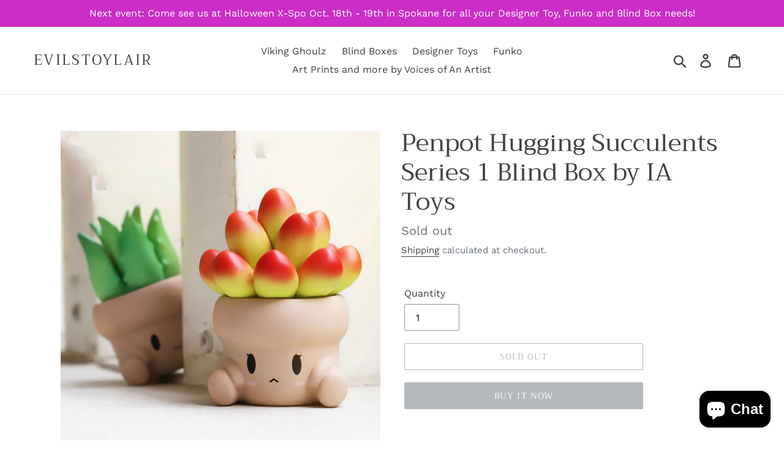

--- FILE ---
content_type: text/html; charset=utf-8
request_url: https://evilstoylair.com/products/penpot-hugging-succulents-series-1-blind-box-by-ia-toys
body_size: 21021
content:
<!doctype html>
<html class="no-js" lang="en">
<head>
  <meta charset="utf-8">
  <meta http-equiv="X-UA-Compatible" content="IE=edge,chrome=1">
  <meta name="viewport" content="width=device-width,initial-scale=1">
  <meta name="theme-color" content="#69727b">
  <link rel="canonical" href="https://evilstoylair.com/products/penpot-hugging-succulents-series-1-blind-box-by-ia-toys"><title>Penpot Hugging Succulents Series 1 Blind Box by IA Toys
&ndash; EvilsToyLair</title><meta name="description" content="Penpot Hugging Succulents Series 1 Blind Box by IA Toys There are 8 regular designs and 1 hidden design to collect. The production ratio of super hidden mini-figure (Gragon Fruit) is 1/80. 8 per case. If you order 8, you will get a full case. Approximately 3.3 inches"><!-- /snippets/social-meta-tags.liquid -->




<meta property="og:site_name" content="EvilsToyLair">
<meta property="og:url" content="https://evilstoylair.com/products/penpot-hugging-succulents-series-1-blind-box-by-ia-toys">
<meta property="og:title" content="Penpot Hugging Succulents Series 1 Blind Box by IA Toys">
<meta property="og:type" content="product">
<meta property="og:description" content="Penpot Hugging Succulents Series 1 Blind Box by IA Toys There are 8 regular designs and 1 hidden design to collect. The production ratio of super hidden mini-figure (Gragon Fruit) is 1/80. 8 per case. If you order 8, you will get a full case. Approximately 3.3 inches">

  <meta property="og:price:amount" content="11.99">
  <meta property="og:price:currency" content="USD">

<meta property="og:image" content="http://evilstoylair.com/cdn/shop/products/3_3000x_9ad74d99-3cf6-44ee-a89d-eeda6714b68f_1200x1200.webp?v=1662277525"><meta property="og:image" content="http://evilstoylair.com/cdn/shop/products/1_3000x_4bf592a6-3beb-4be5-960c-49ba83a8b0b6_1200x1200.webp?v=1662277527"><meta property="og:image" content="http://evilstoylair.com/cdn/shop/products/2_3000x_ce2955ef-6014-4295-84e5-62774e5a9ea7_1200x1200.webp?v=1662277526">
<meta property="og:image:secure_url" content="https://evilstoylair.com/cdn/shop/products/3_3000x_9ad74d99-3cf6-44ee-a89d-eeda6714b68f_1200x1200.webp?v=1662277525"><meta property="og:image:secure_url" content="https://evilstoylair.com/cdn/shop/products/1_3000x_4bf592a6-3beb-4be5-960c-49ba83a8b0b6_1200x1200.webp?v=1662277527"><meta property="og:image:secure_url" content="https://evilstoylair.com/cdn/shop/products/2_3000x_ce2955ef-6014-4295-84e5-62774e5a9ea7_1200x1200.webp?v=1662277526">


<meta name="twitter:card" content="summary_large_image">
<meta name="twitter:title" content="Penpot Hugging Succulents Series 1 Blind Box by IA Toys">
<meta name="twitter:description" content="Penpot Hugging Succulents Series 1 Blind Box by IA Toys There are 8 regular designs and 1 hidden design to collect. The production ratio of super hidden mini-figure (Gragon Fruit) is 1/80. 8 per case. If you order 8, you will get a full case. Approximately 3.3 inches">


  <link href="//evilstoylair.com/cdn/shop/t/1/assets/theme.scss.css?v=147303904282795307901759259507" rel="stylesheet" type="text/css" media="all" />

  <script>
    var theme = {
      breakpoints: {
        medium: 750,
        large: 990,
        widescreen: 1400
      },
      strings: {
        addToCart: "Add to cart",
        soldOut: "Sold out",
        unavailable: "Unavailable",
        regularPrice: "Regular price",
        salePrice: "Sale price",
        sale: "Sale",
        showMore: "Show More",
        showLess: "Show Less",
        addressError: "Error looking up that address",
        addressNoResults: "No results for that address",
        addressQueryLimit: "You have exceeded the Google API usage limit. Consider upgrading to a \u003ca href=\"https:\/\/developers.google.com\/maps\/premium\/usage-limits\"\u003ePremium Plan\u003c\/a\u003e.",
        authError: "There was a problem authenticating your Google Maps account.",
        newWindow: "Opens in a new window.",
        external: "Opens external website.",
        newWindowExternal: "Opens external website in a new window.",
        removeLabel: "Remove [product]",
        update: "Update",
        quantity: "Quantity",
        discountedTotal: "Discounted total",
        regularTotal: "Regular total",
        priceColumn: "See Price column for discount details.",
        quantityMinimumMessage: "Quantity must be 1 or more",
        cartError: "There was an error while updating your cart. Please try again.",
        removedItemMessage: "Removed \u003cspan class=\"cart__removed-product-details\"\u003e([quantity]) [link]\u003c\/span\u003e from your cart.",
        unitPrice: "Unit price",
        unitPriceSeparator: "per",
        oneCartCount: "1 item",
        otherCartCount: "[count] items",
        quantityLabel: "Quantity: [count]"
      },
      moneyFormat: "${{amount}}",
      moneyFormatWithCurrency: "${{amount}} USD"
    }

    document.documentElement.className = document.documentElement.className.replace('no-js', 'js');
  </script><script src="//evilstoylair.com/cdn/shop/t/1/assets/lazysizes.js?v=94224023136283657951565068116" async="async"></script>
  <script src="//evilstoylair.com/cdn/shop/t/1/assets/vendor.js?v=12001839194546984181565068116" defer="defer"></script>
  <script src="//evilstoylair.com/cdn/shop/t/1/assets/theme.js?v=43970868923318220201568825963" defer="defer"></script>

  <script>window.performance && window.performance.mark && window.performance.mark('shopify.content_for_header.start');</script><meta id="shopify-digital-wallet" name="shopify-digital-wallet" content="/26156925003/digital_wallets/dialog">
<meta name="shopify-checkout-api-token" content="a596dc28e98cdb502793901f5fff190e">
<meta id="in-context-paypal-metadata" data-shop-id="26156925003" data-venmo-supported="true" data-environment="production" data-locale="en_US" data-paypal-v4="true" data-currency="USD">
<link rel="alternate" type="application/json+oembed" href="https://evilstoylair.com/products/penpot-hugging-succulents-series-1-blind-box-by-ia-toys.oembed">
<script async="async" src="/checkouts/internal/preloads.js?locale=en-US"></script>
<script id="shopify-features" type="application/json">{"accessToken":"a596dc28e98cdb502793901f5fff190e","betas":["rich-media-storefront-analytics"],"domain":"evilstoylair.com","predictiveSearch":true,"shopId":26156925003,"locale":"en"}</script>
<script>var Shopify = Shopify || {};
Shopify.shop = "evilstoylair.myshopify.com";
Shopify.locale = "en";
Shopify.currency = {"active":"USD","rate":"1.0"};
Shopify.country = "US";
Shopify.theme = {"name":"Debut","id":75912314955,"schema_name":"Debut","schema_version":"13.4.0","theme_store_id":796,"role":"main"};
Shopify.theme.handle = "null";
Shopify.theme.style = {"id":null,"handle":null};
Shopify.cdnHost = "evilstoylair.com/cdn";
Shopify.routes = Shopify.routes || {};
Shopify.routes.root = "/";</script>
<script type="module">!function(o){(o.Shopify=o.Shopify||{}).modules=!0}(window);</script>
<script>!function(o){function n(){var o=[];function n(){o.push(Array.prototype.slice.apply(arguments))}return n.q=o,n}var t=o.Shopify=o.Shopify||{};t.loadFeatures=n(),t.autoloadFeatures=n()}(window);</script>
<script id="shop-js-analytics" type="application/json">{"pageType":"product"}</script>
<script defer="defer" async type="module" src="//evilstoylair.com/cdn/shopifycloud/shop-js/modules/v2/client.init-shop-cart-sync_D0dqhulL.en.esm.js"></script>
<script defer="defer" async type="module" src="//evilstoylair.com/cdn/shopifycloud/shop-js/modules/v2/chunk.common_CpVO7qML.esm.js"></script>
<script type="module">
  await import("//evilstoylair.com/cdn/shopifycloud/shop-js/modules/v2/client.init-shop-cart-sync_D0dqhulL.en.esm.js");
await import("//evilstoylair.com/cdn/shopifycloud/shop-js/modules/v2/chunk.common_CpVO7qML.esm.js");

  window.Shopify.SignInWithShop?.initShopCartSync?.({"fedCMEnabled":true,"windoidEnabled":true});

</script>
<script id="__st">var __st={"a":26156925003,"offset":-28800,"reqid":"6b2e3857-6737-4bc7-82d2-fda959f3d9b0-1764018818","pageurl":"evilstoylair.com\/products\/penpot-hugging-succulents-series-1-blind-box-by-ia-toys","u":"990ca11dada6","p":"product","rtyp":"product","rid":6761523642443};</script>
<script>window.ShopifyPaypalV4VisibilityTracking = true;</script>
<script id="captcha-bootstrap">!function(){'use strict';const t='contact',e='account',n='new_comment',o=[[t,t],['blogs',n],['comments',n],[t,'customer']],c=[[e,'customer_login'],[e,'guest_login'],[e,'recover_customer_password'],[e,'create_customer']],r=t=>t.map((([t,e])=>`form[action*='/${t}']:not([data-nocaptcha='true']) input[name='form_type'][value='${e}']`)).join(','),a=t=>()=>t?[...document.querySelectorAll(t)].map((t=>t.form)):[];function s(){const t=[...o],e=r(t);return a(e)}const i='password',u='form_key',d=['recaptcha-v3-token','g-recaptcha-response','h-captcha-response',i],f=()=>{try{return window.sessionStorage}catch{return}},m='__shopify_v',_=t=>t.elements[u];function p(t,e,n=!1){try{const o=window.sessionStorage,c=JSON.parse(o.getItem(e)),{data:r}=function(t){const{data:e,action:n}=t;return t[m]||n?{data:e,action:n}:{data:t,action:n}}(c);for(const[e,n]of Object.entries(r))t.elements[e]&&(t.elements[e].value=n);n&&o.removeItem(e)}catch(o){console.error('form repopulation failed',{error:o})}}const l='form_type',E='cptcha';function T(t){t.dataset[E]=!0}const w=window,h=w.document,L='Shopify',v='ce_forms',y='captcha';let A=!1;((t,e)=>{const n=(g='f06e6c50-85a8-45c8-87d0-21a2b65856fe',I='https://cdn.shopify.com/shopifycloud/storefront-forms-hcaptcha/ce_storefront_forms_captcha_hcaptcha.v1.5.2.iife.js',D={infoText:'Protected by hCaptcha',privacyText:'Privacy',termsText:'Terms'},(t,e,n)=>{const o=w[L][v],c=o.bindForm;if(c)return c(t,g,e,D).then(n);var r;o.q.push([[t,g,e,D],n]),r=I,A||(h.body.append(Object.assign(h.createElement('script'),{id:'captcha-provider',async:!0,src:r})),A=!0)});var g,I,D;w[L]=w[L]||{},w[L][v]=w[L][v]||{},w[L][v].q=[],w[L][y]=w[L][y]||{},w[L][y].protect=function(t,e){n(t,void 0,e),T(t)},Object.freeze(w[L][y]),function(t,e,n,w,h,L){const[v,y,A,g]=function(t,e,n){const i=e?o:[],u=t?c:[],d=[...i,...u],f=r(d),m=r(i),_=r(d.filter((([t,e])=>n.includes(e))));return[a(f),a(m),a(_),s()]}(w,h,L),I=t=>{const e=t.target;return e instanceof HTMLFormElement?e:e&&e.form},D=t=>v().includes(t);t.addEventListener('submit',(t=>{const e=I(t);if(!e)return;const n=D(e)&&!e.dataset.hcaptchaBound&&!e.dataset.recaptchaBound,o=_(e),c=g().includes(e)&&(!o||!o.value);(n||c)&&t.preventDefault(),c&&!n&&(function(t){try{if(!f())return;!function(t){const e=f();if(!e)return;const n=_(t);if(!n)return;const o=n.value;o&&e.removeItem(o)}(t);const e=Array.from(Array(32),(()=>Math.random().toString(36)[2])).join('');!function(t,e){_(t)||t.append(Object.assign(document.createElement('input'),{type:'hidden',name:u})),t.elements[u].value=e}(t,e),function(t,e){const n=f();if(!n)return;const o=[...t.querySelectorAll(`input[type='${i}']`)].map((({name:t})=>t)),c=[...d,...o],r={};for(const[a,s]of new FormData(t).entries())c.includes(a)||(r[a]=s);n.setItem(e,JSON.stringify({[m]:1,action:t.action,data:r}))}(t,e)}catch(e){console.error('failed to persist form',e)}}(e),e.submit())}));const S=(t,e)=>{t&&!t.dataset[E]&&(n(t,e.some((e=>e===t))),T(t))};for(const o of['focusin','change'])t.addEventListener(o,(t=>{const e=I(t);D(e)&&S(e,y())}));const B=e.get('form_key'),M=e.get(l),P=B&&M;t.addEventListener('DOMContentLoaded',(()=>{const t=y();if(P)for(const e of t)e.elements[l].value===M&&p(e,B);[...new Set([...A(),...v().filter((t=>'true'===t.dataset.shopifyCaptcha))])].forEach((e=>S(e,t)))}))}(h,new URLSearchParams(w.location.search),n,t,e,['guest_login'])})(!0,!0)}();</script>
<script integrity="sha256-52AcMU7V7pcBOXWImdc/TAGTFKeNjmkeM1Pvks/DTgc=" data-source-attribution="shopify.loadfeatures" defer="defer" src="//evilstoylair.com/cdn/shopifycloud/storefront/assets/storefront/load_feature-81c60534.js" crossorigin="anonymous"></script>
<script data-source-attribution="shopify.dynamic_checkout.dynamic.init">var Shopify=Shopify||{};Shopify.PaymentButton=Shopify.PaymentButton||{isStorefrontPortableWallets:!0,init:function(){window.Shopify.PaymentButton.init=function(){};var t=document.createElement("script");t.src="https://evilstoylair.com/cdn/shopifycloud/portable-wallets/latest/portable-wallets.en.js",t.type="module",document.head.appendChild(t)}};
</script>
<script data-source-attribution="shopify.dynamic_checkout.buyer_consent">
  function portableWalletsHideBuyerConsent(e){var t=document.getElementById("shopify-buyer-consent"),n=document.getElementById("shopify-subscription-policy-button");t&&n&&(t.classList.add("hidden"),t.setAttribute("aria-hidden","true"),n.removeEventListener("click",e))}function portableWalletsShowBuyerConsent(e){var t=document.getElementById("shopify-buyer-consent"),n=document.getElementById("shopify-subscription-policy-button");t&&n&&(t.classList.remove("hidden"),t.removeAttribute("aria-hidden"),n.addEventListener("click",e))}window.Shopify?.PaymentButton&&(window.Shopify.PaymentButton.hideBuyerConsent=portableWalletsHideBuyerConsent,window.Shopify.PaymentButton.showBuyerConsent=portableWalletsShowBuyerConsent);
</script>
<script>
  function portableWalletsCleanup(e){e&&e.src&&console.error("Failed to load portable wallets script "+e.src);var t=document.querySelectorAll("shopify-accelerated-checkout .shopify-payment-button__skeleton, shopify-accelerated-checkout-cart .wallet-cart-button__skeleton"),e=document.getElementById("shopify-buyer-consent");for(let e=0;e<t.length;e++)t[e].remove();e&&e.remove()}function portableWalletsNotLoadedAsModule(e){e instanceof ErrorEvent&&"string"==typeof e.message&&e.message.includes("import.meta")&&"string"==typeof e.filename&&e.filename.includes("portable-wallets")&&(window.removeEventListener("error",portableWalletsNotLoadedAsModule),window.Shopify.PaymentButton.failedToLoad=e,"loading"===document.readyState?document.addEventListener("DOMContentLoaded",window.Shopify.PaymentButton.init):window.Shopify.PaymentButton.init())}window.addEventListener("error",portableWalletsNotLoadedAsModule);
</script>

<script type="module" src="https://evilstoylair.com/cdn/shopifycloud/portable-wallets/latest/portable-wallets.en.js" onError="portableWalletsCleanup(this)" crossorigin="anonymous"></script>
<script nomodule>
  document.addEventListener("DOMContentLoaded", portableWalletsCleanup);
</script>

<link id="shopify-accelerated-checkout-styles" rel="stylesheet" media="screen" href="https://evilstoylair.com/cdn/shopifycloud/portable-wallets/latest/accelerated-checkout-backwards-compat.css" crossorigin="anonymous">
<style id="shopify-accelerated-checkout-cart">
        #shopify-buyer-consent {
  margin-top: 1em;
  display: inline-block;
  width: 100%;
}

#shopify-buyer-consent.hidden {
  display: none;
}

#shopify-subscription-policy-button {
  background: none;
  border: none;
  padding: 0;
  text-decoration: underline;
  font-size: inherit;
  cursor: pointer;
}

#shopify-subscription-policy-button::before {
  box-shadow: none;
}

      </style>

<script>window.performance && window.performance.mark && window.performance.mark('shopify.content_for_header.end');</script>
<script src="https://cdn.shopify.com/extensions/7bc9bb47-adfa-4267-963e-cadee5096caf/inbox-1252/assets/inbox-chat-loader.js" type="text/javascript" defer="defer"></script>
<link href="https://monorail-edge.shopifysvc.com" rel="dns-prefetch">
<script>(function(){if ("sendBeacon" in navigator && "performance" in window) {try {var session_token_from_headers = performance.getEntriesByType('navigation')[0].serverTiming.find(x => x.name == '_s').description;} catch {var session_token_from_headers = undefined;}var session_cookie_matches = document.cookie.match(/_shopify_s=([^;]*)/);var session_token_from_cookie = session_cookie_matches && session_cookie_matches.length === 2 ? session_cookie_matches[1] : "";var session_token = session_token_from_headers || session_token_from_cookie || "";function handle_abandonment_event(e) {var entries = performance.getEntries().filter(function(entry) {return /monorail-edge.shopifysvc.com/.test(entry.name);});if (!window.abandonment_tracked && entries.length === 0) {window.abandonment_tracked = true;var currentMs = Date.now();var navigation_start = performance.timing.navigationStart;var payload = {shop_id: 26156925003,url: window.location.href,navigation_start,duration: currentMs - navigation_start,session_token,page_type: "product"};window.navigator.sendBeacon("https://monorail-edge.shopifysvc.com/v1/produce", JSON.stringify({schema_id: "online_store_buyer_site_abandonment/1.1",payload: payload,metadata: {event_created_at_ms: currentMs,event_sent_at_ms: currentMs}}));}}window.addEventListener('pagehide', handle_abandonment_event);}}());</script>
<script id="web-pixels-manager-setup">(function e(e,d,r,n,o){if(void 0===o&&(o={}),!Boolean(null===(a=null===(i=window.Shopify)||void 0===i?void 0:i.analytics)||void 0===a?void 0:a.replayQueue)){var i,a;window.Shopify=window.Shopify||{};var t=window.Shopify;t.analytics=t.analytics||{};var s=t.analytics;s.replayQueue=[],s.publish=function(e,d,r){return s.replayQueue.push([e,d,r]),!0};try{self.performance.mark("wpm:start")}catch(e){}var l=function(){var e={modern:/Edge?\/(1{2}[4-9]|1[2-9]\d|[2-9]\d{2}|\d{4,})\.\d+(\.\d+|)|Firefox\/(1{2}[4-9]|1[2-9]\d|[2-9]\d{2}|\d{4,})\.\d+(\.\d+|)|Chrom(ium|e)\/(9{2}|\d{3,})\.\d+(\.\d+|)|(Maci|X1{2}).+ Version\/(15\.\d+|(1[6-9]|[2-9]\d|\d{3,})\.\d+)([,.]\d+|)( \(\w+\)|)( Mobile\/\w+|) Safari\/|Chrome.+OPR\/(9{2}|\d{3,})\.\d+\.\d+|(CPU[ +]OS|iPhone[ +]OS|CPU[ +]iPhone|CPU IPhone OS|CPU iPad OS)[ +]+(15[._]\d+|(1[6-9]|[2-9]\d|\d{3,})[._]\d+)([._]\d+|)|Android:?[ /-](13[3-9]|1[4-9]\d|[2-9]\d{2}|\d{4,})(\.\d+|)(\.\d+|)|Android.+Firefox\/(13[5-9]|1[4-9]\d|[2-9]\d{2}|\d{4,})\.\d+(\.\d+|)|Android.+Chrom(ium|e)\/(13[3-9]|1[4-9]\d|[2-9]\d{2}|\d{4,})\.\d+(\.\d+|)|SamsungBrowser\/([2-9]\d|\d{3,})\.\d+/,legacy:/Edge?\/(1[6-9]|[2-9]\d|\d{3,})\.\d+(\.\d+|)|Firefox\/(5[4-9]|[6-9]\d|\d{3,})\.\d+(\.\d+|)|Chrom(ium|e)\/(5[1-9]|[6-9]\d|\d{3,})\.\d+(\.\d+|)([\d.]+$|.*Safari\/(?![\d.]+ Edge\/[\d.]+$))|(Maci|X1{2}).+ Version\/(10\.\d+|(1[1-9]|[2-9]\d|\d{3,})\.\d+)([,.]\d+|)( \(\w+\)|)( Mobile\/\w+|) Safari\/|Chrome.+OPR\/(3[89]|[4-9]\d|\d{3,})\.\d+\.\d+|(CPU[ +]OS|iPhone[ +]OS|CPU[ +]iPhone|CPU IPhone OS|CPU iPad OS)[ +]+(10[._]\d+|(1[1-9]|[2-9]\d|\d{3,})[._]\d+)([._]\d+|)|Android:?[ /-](13[3-9]|1[4-9]\d|[2-9]\d{2}|\d{4,})(\.\d+|)(\.\d+|)|Mobile Safari.+OPR\/([89]\d|\d{3,})\.\d+\.\d+|Android.+Firefox\/(13[5-9]|1[4-9]\d|[2-9]\d{2}|\d{4,})\.\d+(\.\d+|)|Android.+Chrom(ium|e)\/(13[3-9]|1[4-9]\d|[2-9]\d{2}|\d{4,})\.\d+(\.\d+|)|Android.+(UC? ?Browser|UCWEB|U3)[ /]?(15\.([5-9]|\d{2,})|(1[6-9]|[2-9]\d|\d{3,})\.\d+)\.\d+|SamsungBrowser\/(5\.\d+|([6-9]|\d{2,})\.\d+)|Android.+MQ{2}Browser\/(14(\.(9|\d{2,})|)|(1[5-9]|[2-9]\d|\d{3,})(\.\d+|))(\.\d+|)|K[Aa][Ii]OS\/(3\.\d+|([4-9]|\d{2,})\.\d+)(\.\d+|)/},d=e.modern,r=e.legacy,n=navigator.userAgent;return n.match(d)?"modern":n.match(r)?"legacy":"unknown"}(),u="modern"===l?"modern":"legacy",c=(null!=n?n:{modern:"",legacy:""})[u],f=function(e){return[e.baseUrl,"/wpm","/b",e.hashVersion,"modern"===e.buildTarget?"m":"l",".js"].join("")}({baseUrl:d,hashVersion:r,buildTarget:u}),m=function(e){var d=e.version,r=e.bundleTarget,n=e.surface,o=e.pageUrl,i=e.monorailEndpoint;return{emit:function(e){var a=e.status,t=e.errorMsg,s=(new Date).getTime(),l=JSON.stringify({metadata:{event_sent_at_ms:s},events:[{schema_id:"web_pixels_manager_load/3.1",payload:{version:d,bundle_target:r,page_url:o,status:a,surface:n,error_msg:t},metadata:{event_created_at_ms:s}}]});if(!i)return console&&console.warn&&console.warn("[Web Pixels Manager] No Monorail endpoint provided, skipping logging."),!1;try{return self.navigator.sendBeacon.bind(self.navigator)(i,l)}catch(e){}var u=new XMLHttpRequest;try{return u.open("POST",i,!0),u.setRequestHeader("Content-Type","text/plain"),u.send(l),!0}catch(e){return console&&console.warn&&console.warn("[Web Pixels Manager] Got an unhandled error while logging to Monorail."),!1}}}}({version:r,bundleTarget:l,surface:e.surface,pageUrl:self.location.href,monorailEndpoint:e.monorailEndpoint});try{o.browserTarget=l,function(e){var d=e.src,r=e.async,n=void 0===r||r,o=e.onload,i=e.onerror,a=e.sri,t=e.scriptDataAttributes,s=void 0===t?{}:t,l=document.createElement("script"),u=document.querySelector("head"),c=document.querySelector("body");if(l.async=n,l.src=d,a&&(l.integrity=a,l.crossOrigin="anonymous"),s)for(var f in s)if(Object.prototype.hasOwnProperty.call(s,f))try{l.dataset[f]=s[f]}catch(e){}if(o&&l.addEventListener("load",o),i&&l.addEventListener("error",i),u)u.appendChild(l);else{if(!c)throw new Error("Did not find a head or body element to append the script");c.appendChild(l)}}({src:f,async:!0,onload:function(){if(!function(){var e,d;return Boolean(null===(d=null===(e=window.Shopify)||void 0===e?void 0:e.analytics)||void 0===d?void 0:d.initialized)}()){var d=window.webPixelsManager.init(e)||void 0;if(d){var r=window.Shopify.analytics;r.replayQueue.forEach((function(e){var r=e[0],n=e[1],o=e[2];d.publishCustomEvent(r,n,o)})),r.replayQueue=[],r.publish=d.publishCustomEvent,r.visitor=d.visitor,r.initialized=!0}}},onerror:function(){return m.emit({status:"failed",errorMsg:"".concat(f," has failed to load")})},sri:function(e){var d=/^sha384-[A-Za-z0-9+/=]+$/;return"string"==typeof e&&d.test(e)}(c)?c:"",scriptDataAttributes:o}),m.emit({status:"loading"})}catch(e){m.emit({status:"failed",errorMsg:(null==e?void 0:e.message)||"Unknown error"})}}})({shopId: 26156925003,storefrontBaseUrl: "https://evilstoylair.com",extensionsBaseUrl: "https://extensions.shopifycdn.com/cdn/shopifycloud/web-pixels-manager",monorailEndpoint: "https://monorail-edge.shopifysvc.com/unstable/produce_batch",surface: "storefront-renderer",enabledBetaFlags: ["2dca8a86"],webPixelsConfigList: [{"id":"95486027","configuration":"{\"storeIdentity\":\"evilstoylair.myshopify.com\",\"baseURL\":\"https:\\\/\\\/api.printful.com\\\/shopify-pixels\"}","eventPayloadVersion":"v1","runtimeContext":"STRICT","scriptVersion":"74f275712857ab41bea9d998dcb2f9da","type":"APP","apiClientId":156624,"privacyPurposes":["ANALYTICS","MARKETING","SALE_OF_DATA"],"dataSharingAdjustments":{"protectedCustomerApprovalScopes":["read_customer_address","read_customer_email","read_customer_name","read_customer_personal_data","read_customer_phone"]}},{"id":"shopify-app-pixel","configuration":"{}","eventPayloadVersion":"v1","runtimeContext":"STRICT","scriptVersion":"0450","apiClientId":"shopify-pixel","type":"APP","privacyPurposes":["ANALYTICS","MARKETING"]},{"id":"shopify-custom-pixel","eventPayloadVersion":"v1","runtimeContext":"LAX","scriptVersion":"0450","apiClientId":"shopify-pixel","type":"CUSTOM","privacyPurposes":["ANALYTICS","MARKETING"]}],isMerchantRequest: false,initData: {"shop":{"name":"EvilsToyLair","paymentSettings":{"currencyCode":"USD"},"myshopifyDomain":"evilstoylair.myshopify.com","countryCode":"US","storefrontUrl":"https:\/\/evilstoylair.com"},"customer":null,"cart":null,"checkout":null,"productVariants":[{"price":{"amount":11.99,"currencyCode":"USD"},"product":{"title":"Penpot Hugging Succulents Series 1 Blind Box by IA Toys","vendor":"Kika","id":"6761523642443","untranslatedTitle":"Penpot Hugging Succulents Series 1 Blind Box by IA Toys","url":"\/products\/penpot-hugging-succulents-series-1-blind-box-by-ia-toys","type":"Blind Box"},"id":"39845225070667","image":{"src":"\/\/evilstoylair.com\/cdn\/shop\/products\/3_3000x_9ad74d99-3cf6-44ee-a89d-eeda6714b68f.webp?v=1662277525"},"sku":"","title":"Default Title","untranslatedTitle":"Default Title"}],"purchasingCompany":null},},"https://evilstoylair.com/cdn","ae1676cfwd2530674p4253c800m34e853cb",{"modern":"","legacy":""},{"shopId":"26156925003","storefrontBaseUrl":"https:\/\/evilstoylair.com","extensionBaseUrl":"https:\/\/extensions.shopifycdn.com\/cdn\/shopifycloud\/web-pixels-manager","surface":"storefront-renderer","enabledBetaFlags":"[\"2dca8a86\"]","isMerchantRequest":"false","hashVersion":"ae1676cfwd2530674p4253c800m34e853cb","publish":"custom","events":"[[\"page_viewed\",{}],[\"product_viewed\",{\"productVariant\":{\"price\":{\"amount\":11.99,\"currencyCode\":\"USD\"},\"product\":{\"title\":\"Penpot Hugging Succulents Series 1 Blind Box by IA Toys\",\"vendor\":\"Kika\",\"id\":\"6761523642443\",\"untranslatedTitle\":\"Penpot Hugging Succulents Series 1 Blind Box by IA Toys\",\"url\":\"\/products\/penpot-hugging-succulents-series-1-blind-box-by-ia-toys\",\"type\":\"Blind Box\"},\"id\":\"39845225070667\",\"image\":{\"src\":\"\/\/evilstoylair.com\/cdn\/shop\/products\/3_3000x_9ad74d99-3cf6-44ee-a89d-eeda6714b68f.webp?v=1662277525\"},\"sku\":\"\",\"title\":\"Default Title\",\"untranslatedTitle\":\"Default Title\"}}]]"});</script><script>
  window.ShopifyAnalytics = window.ShopifyAnalytics || {};
  window.ShopifyAnalytics.meta = window.ShopifyAnalytics.meta || {};
  window.ShopifyAnalytics.meta.currency = 'USD';
  var meta = {"product":{"id":6761523642443,"gid":"gid:\/\/shopify\/Product\/6761523642443","vendor":"Kika","type":"Blind Box","variants":[{"id":39845225070667,"price":1199,"name":"Penpot Hugging Succulents Series 1 Blind Box by IA Toys","public_title":null,"sku":""}],"remote":false},"page":{"pageType":"product","resourceType":"product","resourceId":6761523642443}};
  for (var attr in meta) {
    window.ShopifyAnalytics.meta[attr] = meta[attr];
  }
</script>
<script class="analytics">
  (function () {
    var customDocumentWrite = function(content) {
      var jquery = null;

      if (window.jQuery) {
        jquery = window.jQuery;
      } else if (window.Checkout && window.Checkout.$) {
        jquery = window.Checkout.$;
      }

      if (jquery) {
        jquery('body').append(content);
      }
    };

    var hasLoggedConversion = function(token) {
      if (token) {
        return document.cookie.indexOf('loggedConversion=' + token) !== -1;
      }
      return false;
    }

    var setCookieIfConversion = function(token) {
      if (token) {
        var twoMonthsFromNow = new Date(Date.now());
        twoMonthsFromNow.setMonth(twoMonthsFromNow.getMonth() + 2);

        document.cookie = 'loggedConversion=' + token + '; expires=' + twoMonthsFromNow;
      }
    }

    var trekkie = window.ShopifyAnalytics.lib = window.trekkie = window.trekkie || [];
    if (trekkie.integrations) {
      return;
    }
    trekkie.methods = [
      'identify',
      'page',
      'ready',
      'track',
      'trackForm',
      'trackLink'
    ];
    trekkie.factory = function(method) {
      return function() {
        var args = Array.prototype.slice.call(arguments);
        args.unshift(method);
        trekkie.push(args);
        return trekkie;
      };
    };
    for (var i = 0; i < trekkie.methods.length; i++) {
      var key = trekkie.methods[i];
      trekkie[key] = trekkie.factory(key);
    }
    trekkie.load = function(config) {
      trekkie.config = config || {};
      trekkie.config.initialDocumentCookie = document.cookie;
      var first = document.getElementsByTagName('script')[0];
      var script = document.createElement('script');
      script.type = 'text/javascript';
      script.onerror = function(e) {
        var scriptFallback = document.createElement('script');
        scriptFallback.type = 'text/javascript';
        scriptFallback.onerror = function(error) {
                var Monorail = {
      produce: function produce(monorailDomain, schemaId, payload) {
        var currentMs = new Date().getTime();
        var event = {
          schema_id: schemaId,
          payload: payload,
          metadata: {
            event_created_at_ms: currentMs,
            event_sent_at_ms: currentMs
          }
        };
        return Monorail.sendRequest("https://" + monorailDomain + "/v1/produce", JSON.stringify(event));
      },
      sendRequest: function sendRequest(endpointUrl, payload) {
        // Try the sendBeacon API
        if (window && window.navigator && typeof window.navigator.sendBeacon === 'function' && typeof window.Blob === 'function' && !Monorail.isIos12()) {
          var blobData = new window.Blob([payload], {
            type: 'text/plain'
          });

          if (window.navigator.sendBeacon(endpointUrl, blobData)) {
            return true;
          } // sendBeacon was not successful

        } // XHR beacon

        var xhr = new XMLHttpRequest();

        try {
          xhr.open('POST', endpointUrl);
          xhr.setRequestHeader('Content-Type', 'text/plain');
          xhr.send(payload);
        } catch (e) {
          console.log(e);
        }

        return false;
      },
      isIos12: function isIos12() {
        return window.navigator.userAgent.lastIndexOf('iPhone; CPU iPhone OS 12_') !== -1 || window.navigator.userAgent.lastIndexOf('iPad; CPU OS 12_') !== -1;
      }
    };
    Monorail.produce('monorail-edge.shopifysvc.com',
      'trekkie_storefront_load_errors/1.1',
      {shop_id: 26156925003,
      theme_id: 75912314955,
      app_name: "storefront",
      context_url: window.location.href,
      source_url: "//evilstoylair.com/cdn/s/trekkie.storefront.3c703df509f0f96f3237c9daa54e2777acf1a1dd.min.js"});

        };
        scriptFallback.async = true;
        scriptFallback.src = '//evilstoylair.com/cdn/s/trekkie.storefront.3c703df509f0f96f3237c9daa54e2777acf1a1dd.min.js';
        first.parentNode.insertBefore(scriptFallback, first);
      };
      script.async = true;
      script.src = '//evilstoylair.com/cdn/s/trekkie.storefront.3c703df509f0f96f3237c9daa54e2777acf1a1dd.min.js';
      first.parentNode.insertBefore(script, first);
    };
    trekkie.load(
      {"Trekkie":{"appName":"storefront","development":false,"defaultAttributes":{"shopId":26156925003,"isMerchantRequest":null,"themeId":75912314955,"themeCityHash":"11806103595871843587","contentLanguage":"en","currency":"USD","eventMetadataId":"4e84304e-f16b-4cab-8029-93597f3869af"},"isServerSideCookieWritingEnabled":true,"monorailRegion":"shop_domain","enabledBetaFlags":["f0df213a"]},"Session Attribution":{},"S2S":{"facebookCapiEnabled":false,"source":"trekkie-storefront-renderer","apiClientId":580111}}
    );

    var loaded = false;
    trekkie.ready(function() {
      if (loaded) return;
      loaded = true;

      window.ShopifyAnalytics.lib = window.trekkie;

      var originalDocumentWrite = document.write;
      document.write = customDocumentWrite;
      try { window.ShopifyAnalytics.merchantGoogleAnalytics.call(this); } catch(error) {};
      document.write = originalDocumentWrite;

      window.ShopifyAnalytics.lib.page(null,{"pageType":"product","resourceType":"product","resourceId":6761523642443,"shopifyEmitted":true});

      var match = window.location.pathname.match(/checkouts\/(.+)\/(thank_you|post_purchase)/)
      var token = match? match[1]: undefined;
      if (!hasLoggedConversion(token)) {
        setCookieIfConversion(token);
        window.ShopifyAnalytics.lib.track("Viewed Product",{"currency":"USD","variantId":39845225070667,"productId":6761523642443,"productGid":"gid:\/\/shopify\/Product\/6761523642443","name":"Penpot Hugging Succulents Series 1 Blind Box by IA Toys","price":"11.99","sku":"","brand":"Kika","variant":null,"category":"Blind Box","nonInteraction":true,"remote":false},undefined,undefined,{"shopifyEmitted":true});
      window.ShopifyAnalytics.lib.track("monorail:\/\/trekkie_storefront_viewed_product\/1.1",{"currency":"USD","variantId":39845225070667,"productId":6761523642443,"productGid":"gid:\/\/shopify\/Product\/6761523642443","name":"Penpot Hugging Succulents Series 1 Blind Box by IA Toys","price":"11.99","sku":"","brand":"Kika","variant":null,"category":"Blind Box","nonInteraction":true,"remote":false,"referer":"https:\/\/evilstoylair.com\/products\/penpot-hugging-succulents-series-1-blind-box-by-ia-toys"});
      }
    });


        var eventsListenerScript = document.createElement('script');
        eventsListenerScript.async = true;
        eventsListenerScript.src = "//evilstoylair.com/cdn/shopifycloud/storefront/assets/shop_events_listener-3da45d37.js";
        document.getElementsByTagName('head')[0].appendChild(eventsListenerScript);

})();</script>
<script
  defer
  src="https://evilstoylair.com/cdn/shopifycloud/perf-kit/shopify-perf-kit-2.1.2.min.js"
  data-application="storefront-renderer"
  data-shop-id="26156925003"
  data-render-region="gcp-us-central1"
  data-page-type="product"
  data-theme-instance-id="75912314955"
  data-theme-name="Debut"
  data-theme-version="13.4.0"
  data-monorail-region="shop_domain"
  data-resource-timing-sampling-rate="10"
  data-shs="true"
  data-shs-beacon="true"
  data-shs-export-with-fetch="true"
  data-shs-logs-sample-rate="1"
></script>
</head>

<body class="template-product">

  <a class="in-page-link visually-hidden skip-link" href="#MainContent">Skip to content</a>

  <div id="SearchDrawer" class="search-bar drawer drawer--top" role="dialog" aria-modal="true" aria-label="Search">
    <div class="search-bar__table">
      <div class="search-bar__table-cell search-bar__form-wrapper">
        <form class="search search-bar__form" action="/search" method="get" role="search">
          <input class="search__input search-bar__input" type="search" name="q" value="" placeholder="Search" aria-label="Search">
          <button class="search-bar__submit search__submit btn--link" type="submit">
            <svg aria-hidden="true" focusable="false" role="presentation" class="icon icon-search" viewBox="0 0 37 40"><path d="M35.6 36l-9.8-9.8c4.1-5.4 3.6-13.2-1.3-18.1-5.4-5.4-14.2-5.4-19.7 0-5.4 5.4-5.4 14.2 0 19.7 2.6 2.6 6.1 4.1 9.8 4.1 3 0 5.9-1 8.3-2.8l9.8 9.8c.4.4.9.6 1.4.6s1-.2 1.4-.6c.9-.9.9-2.1.1-2.9zm-20.9-8.2c-2.6 0-5.1-1-7-2.9-3.9-3.9-3.9-10.1 0-14C9.6 9 12.2 8 14.7 8s5.1 1 7 2.9c3.9 3.9 3.9 10.1 0 14-1.9 1.9-4.4 2.9-7 2.9z"/></svg>
            <span class="icon__fallback-text">Submit</span>
          </button>
        </form>
      </div>
      <div class="search-bar__table-cell text-right">
        <button type="button" class="btn--link search-bar__close js-drawer-close">
          <svg aria-hidden="true" focusable="false" role="presentation" class="icon icon-close" viewBox="0 0 40 40"><path d="M23.868 20.015L39.117 4.78c1.11-1.108 1.11-2.77 0-3.877-1.109-1.108-2.773-1.108-3.882 0L19.986 16.137 4.737.904C3.628-.204 1.965-.204.856.904c-1.11 1.108-1.11 2.77 0 3.877l15.249 15.234L.855 35.248c-1.108 1.108-1.108 2.77 0 3.877.555.554 1.248.831 1.942.831s1.386-.277 1.94-.83l15.25-15.234 15.248 15.233c.555.554 1.248.831 1.941.831s1.387-.277 1.941-.83c1.11-1.109 1.11-2.77 0-3.878L23.868 20.015z" class="layer"/></svg>
          <span class="icon__fallback-text">Close search</span>
        </button>
      </div>
    </div>
  </div><style data-shopify>

  .cart-popup {
    box-shadow: 1px 1px 10px 2px rgba(232, 233, 235, 0.5);
  }</style><div class="cart-popup-wrapper cart-popup-wrapper--hidden" role="dialog" aria-modal="true" aria-labelledby="CartPopupHeading" data-cart-popup-wrapper>
  <div class="cart-popup" data-cart-popup tabindex="-1">
    <h2 id="CartPopupHeading" class="cart-popup__heading">Just added to your cart</h2>
    <button class="cart-popup__close" aria-label="Close" data-cart-popup-close><svg aria-hidden="true" focusable="false" role="presentation" class="icon icon-close" viewBox="0 0 40 40"><path d="M23.868 20.015L39.117 4.78c1.11-1.108 1.11-2.77 0-3.877-1.109-1.108-2.773-1.108-3.882 0L19.986 16.137 4.737.904C3.628-.204 1.965-.204.856.904c-1.11 1.108-1.11 2.77 0 3.877l15.249 15.234L.855 35.248c-1.108 1.108-1.108 2.77 0 3.877.555.554 1.248.831 1.942.831s1.386-.277 1.94-.83l15.25-15.234 15.248 15.233c.555.554 1.248.831 1.941.831s1.387-.277 1.941-.83c1.11-1.109 1.11-2.77 0-3.878L23.868 20.015z" class="layer"/></svg></button>

    <div class="cart-popup-item">
      <div class="cart-popup-item__image-wrapper hide" data-cart-popup-image-wrapper>
        <div class="cart-popup-item__image cart-popup-item__image--placeholder" data-cart-popup-image-placeholder>
          <div data-placeholder-size></div>
          <div class="placeholder-background placeholder-background--animation"></div>
        </div>
      </div>
      <div class="cart-popup-item__description">
        <div>
          <div class="cart-popup-item__title" data-cart-popup-title></div>
          <ul class="product-details" aria-label="Product details" data-cart-popup-product-details></ul>
        </div>
        <div class="cart-popup-item__quantity">
          <span class="visually-hidden" data-cart-popup-quantity-label></span>
          <span aria-hidden="true">Qty:</span>
          <span aria-hidden="true" data-cart-popup-quantity></span>
        </div>
      </div>
    </div>

    <a href="/cart" class="cart-popup__cta-link btn btn--secondary-accent">
      View cart (<span data-cart-popup-cart-quantity></span>)
    </a>

    <div class="cart-popup__dismiss">
      <button class="cart-popup__dismiss-button text-link text-link--accent" data-cart-popup-dismiss>
        Continue shopping
      </button>
    </div>
  </div>
</div>

<div id="shopify-section-header" class="shopify-section">
  <style>
    

    
      .site-header__logo-image {
        margin: 0;
      }
    
  </style>


<div data-section-id="header" data-section-type="header-section">
  
    
      <style>
        .announcement-bar {
          background-color: #ca2ec6;
        }

        .announcement-bar--link:hover {
          

          
            
            background-color: #d74fd4;
          
        }

        .announcement-bar__message {
          color: #ffffff;
        }
      </style>

      
        <div class="announcement-bar">
      

        <p class="announcement-bar__message">Next event:  Come see us at Halloween X-Spo Oct. 18th - 19th in Spokane  for all your Designer Toy, Funko and Blind Box needs!</p>

      
        </div>
      

    
  

  <header class="site-header border-bottom logo--left" role="banner">
    <div class="grid grid--no-gutters grid--table site-header__mobile-nav">
      

      <div class="grid__item medium-up--one-quarter logo-align--left">
        
        
          <div class="h2 site-header__logo">
        
          
            <a class="site-header__logo-link" href="/">EvilsToyLair</a>
          
        
          </div>
        
      </div>

      
        <nav class="grid__item medium-up--one-half small--hide" id="AccessibleNav" role="navigation">
          <ul class="site-nav list--inline " id="SiteNav">
  



    
      <li >
        <a href="/collections/vikingghoulz"
          class="site-nav__link site-nav__link--main"
          
        >
          <span class="site-nav__label">Viking Ghoulz</span>
        </a>
      </li>
    
  



    
      <li >
        <a href="/collections/blind-boxes"
          class="site-nav__link site-nav__link--main"
          
        >
          <span class="site-nav__label">Blind Boxes</span>
        </a>
      </li>
    
  



    
      <li >
        <a href="/collections/designer-toys"
          class="site-nav__link site-nav__link--main"
          
        >
          <span class="site-nav__label">Designer Toys</span>
        </a>
      </li>
    
  



    
      <li >
        <a href="/collections/funko"
          class="site-nav__link site-nav__link--main"
          
        >
          <span class="site-nav__label">Funko</span>
        </a>
      </li>
    
  



    
      <li >
        <a href="/collections/art-prints-by-sara-reid"
          class="site-nav__link site-nav__link--main"
          
        >
          <span class="site-nav__label">Art Prints and more by Voices of An Artist</span>
        </a>
      </li>
    
  
</ul>

        </nav>
      

      <div class="grid__item medium-up--one-quarter text-right site-header__icons site-header__icons--plus">
        <div class="site-header__icons-wrapper">
          <div class="site-header__search site-header__icon">
            <form action="/search" method="get" class="search-header search" role="search">
  <input class="search-header__input search__input"
    type="search"
    name="q"
    placeholder="Search"
    aria-label="Search">
  <button class="search-header__submit search__submit btn--link site-header__icon" type="submit">
    <svg aria-hidden="true" focusable="false" role="presentation" class="icon icon-search" viewBox="0 0 37 40"><path d="M35.6 36l-9.8-9.8c4.1-5.4 3.6-13.2-1.3-18.1-5.4-5.4-14.2-5.4-19.7 0-5.4 5.4-5.4 14.2 0 19.7 2.6 2.6 6.1 4.1 9.8 4.1 3 0 5.9-1 8.3-2.8l9.8 9.8c.4.4.9.6 1.4.6s1-.2 1.4-.6c.9-.9.9-2.1.1-2.9zm-20.9-8.2c-2.6 0-5.1-1-7-2.9-3.9-3.9-3.9-10.1 0-14C9.6 9 12.2 8 14.7 8s5.1 1 7 2.9c3.9 3.9 3.9 10.1 0 14-1.9 1.9-4.4 2.9-7 2.9z"/></svg>
    <span class="icon__fallback-text">Submit</span>
  </button>
</form>

          </div>

          <button type="button" class="btn--link site-header__icon site-header__search-toggle js-drawer-open-top">
            <svg aria-hidden="true" focusable="false" role="presentation" class="icon icon-search" viewBox="0 0 37 40"><path d="M35.6 36l-9.8-9.8c4.1-5.4 3.6-13.2-1.3-18.1-5.4-5.4-14.2-5.4-19.7 0-5.4 5.4-5.4 14.2 0 19.7 2.6 2.6 6.1 4.1 9.8 4.1 3 0 5.9-1 8.3-2.8l9.8 9.8c.4.4.9.6 1.4.6s1-.2 1.4-.6c.9-.9.9-2.1.1-2.9zm-20.9-8.2c-2.6 0-5.1-1-7-2.9-3.9-3.9-3.9-10.1 0-14C9.6 9 12.2 8 14.7 8s5.1 1 7 2.9c3.9 3.9 3.9 10.1 0 14-1.9 1.9-4.4 2.9-7 2.9z"/></svg>
            <span class="icon__fallback-text">Search</span>
          </button>

          
            
              <a href="/account/login" class="site-header__icon site-header__account">
                <svg aria-hidden="true" focusable="false" role="presentation" class="icon icon-login" viewBox="0 0 28.33 37.68"><path d="M14.17 14.9a7.45 7.45 0 1 0-7.5-7.45 7.46 7.46 0 0 0 7.5 7.45zm0-10.91a3.45 3.45 0 1 1-3.5 3.46A3.46 3.46 0 0 1 14.17 4zM14.17 16.47A14.18 14.18 0 0 0 0 30.68c0 1.41.66 4 5.11 5.66a27.17 27.17 0 0 0 9.06 1.34c6.54 0 14.17-1.84 14.17-7a14.18 14.18 0 0 0-14.17-14.21zm0 17.21c-6.3 0-10.17-1.77-10.17-3a10.17 10.17 0 1 1 20.33 0c.01 1.23-3.86 3-10.16 3z"/></svg>
                <span class="icon__fallback-text">Log in</span>
              </a>
            
          

          <a href="/cart" class="site-header__icon site-header__cart">
            <svg aria-hidden="true" focusable="false" role="presentation" class="icon icon-cart" viewBox="0 0 37 40"><path d="M36.5 34.8L33.3 8h-5.9C26.7 3.9 23 .8 18.5.8S10.3 3.9 9.6 8H3.7L.5 34.8c-.2 1.5.4 2.4.9 3 .5.5 1.4 1.2 3.1 1.2h28c1.3 0 2.4-.4 3.1-1.3.7-.7 1-1.8.9-2.9zm-18-30c2.2 0 4.1 1.4 4.7 3.2h-9.5c.7-1.9 2.6-3.2 4.8-3.2zM4.5 35l2.8-23h2.2v3c0 1.1.9 2 2 2s2-.9 2-2v-3h10v3c0 1.1.9 2 2 2s2-.9 2-2v-3h2.2l2.8 23h-28z"/></svg>
            <span class="icon__fallback-text">Cart</span>
            <div id="CartCount" class="site-header__cart-count hide" data-cart-count-bubble>
              <span data-cart-count>0</span>
              <span class="icon__fallback-text medium-up--hide">items</span>
            </div>
          </a>

          

          
            <button type="button" class="btn--link site-header__icon site-header__menu js-mobile-nav-toggle mobile-nav--open" aria-controls="MobileNav"  aria-expanded="false" aria-label="Menu">
              <svg aria-hidden="true" focusable="false" role="presentation" class="icon icon-hamburger" viewBox="0 0 37 40"><path d="M33.5 25h-30c-1.1 0-2-.9-2-2s.9-2 2-2h30c1.1 0 2 .9 2 2s-.9 2-2 2zm0-11.5h-30c-1.1 0-2-.9-2-2s.9-2 2-2h30c1.1 0 2 .9 2 2s-.9 2-2 2zm0 23h-30c-1.1 0-2-.9-2-2s.9-2 2-2h30c1.1 0 2 .9 2 2s-.9 2-2 2z"/></svg>
              <svg aria-hidden="true" focusable="false" role="presentation" class="icon icon-close" viewBox="0 0 40 40"><path d="M23.868 20.015L39.117 4.78c1.11-1.108 1.11-2.77 0-3.877-1.109-1.108-2.773-1.108-3.882 0L19.986 16.137 4.737.904C3.628-.204 1.965-.204.856.904c-1.11 1.108-1.11 2.77 0 3.877l15.249 15.234L.855 35.248c-1.108 1.108-1.108 2.77 0 3.877.555.554 1.248.831 1.942.831s1.386-.277 1.94-.83l15.25-15.234 15.248 15.233c.555.554 1.248.831 1.941.831s1.387-.277 1.941-.83c1.11-1.109 1.11-2.77 0-3.878L23.868 20.015z" class="layer"/></svg>
            </button>
          
        </div>

      </div>
    </div>

    <nav class="mobile-nav-wrapper medium-up--hide" role="navigation">
      <ul id="MobileNav" class="mobile-nav">
        
<li class="mobile-nav__item border-bottom">
            
              <a href="/collections/vikingghoulz"
                class="mobile-nav__link"
                
              >
                <span class="mobile-nav__label">Viking Ghoulz</span>
              </a>
            
          </li>
        
<li class="mobile-nav__item border-bottom">
            
              <a href="/collections/blind-boxes"
                class="mobile-nav__link"
                
              >
                <span class="mobile-nav__label">Blind Boxes</span>
              </a>
            
          </li>
        
<li class="mobile-nav__item border-bottom">
            
              <a href="/collections/designer-toys"
                class="mobile-nav__link"
                
              >
                <span class="mobile-nav__label">Designer Toys</span>
              </a>
            
          </li>
        
<li class="mobile-nav__item border-bottom">
            
              <a href="/collections/funko"
                class="mobile-nav__link"
                
              >
                <span class="mobile-nav__label">Funko</span>
              </a>
            
          </li>
        
<li class="mobile-nav__item">
            
              <a href="/collections/art-prints-by-sara-reid"
                class="mobile-nav__link"
                
              >
                <span class="mobile-nav__label">Art Prints and more by Voices of An Artist</span>
              </a>
            
          </li>
        
        
      </ul>
    </nav>
  </header>

  
</div>



<script type="application/ld+json">
{
  "@context": "http://schema.org",
  "@type": "Organization",
  "name": "EvilsToyLair",
  
  "sameAs": [
    "",
    "https:\/\/www.facebook.com\/evilstoylair\/",
    "",
    "https:\/\/www.instagram.com\/evilstoylair\/",
    "",
    "",
    "",
    ""
  ],
  "url": "https:\/\/evilstoylair.com"
}
</script>




</div>

  <div class="page-container" id="PageContainer">

    <main class="main-content js-focus-hidden" id="MainContent" role="main" tabindex="-1">
      

<div id="shopify-section-product-template" class="shopify-section"><div class="product-template__container page-width"
  id="ProductSection-product-template"
  data-section-id="product-template"
  data-section-type="product"
  data-enable-history-state="true"
  data-ajax-enabled="true"
>
  


  <div class="grid product-single product-single--medium-image">
    <div class="grid__item product-single__photos medium-up--one-half">
        
        
        
        
<style>#FeaturedImage-product-template-29231814508619 {
    max-width: 530.0px;
    max-height: 530px;
  }

  #FeaturedImageZoom-product-template-29231814508619-wrapper {
    max-width: 530.0px;
  }
</style>


        <div id="FeaturedImageZoom-product-template-29231814508619-wrapper" class="product-single__photo-wrapper js">
          <div
          id="FeaturedImageZoom-product-template-29231814508619"
          style="padding-top:100.0%;"
          class="product-single__photo js-zoom-enabled product-single__photo--has-thumbnails"
          data-image-id="29231814508619"
           data-zoom="//evilstoylair.com/cdn/shop/products/3_3000x_9ad74d99-3cf6-44ee-a89d-eeda6714b68f_1024x1024@2x.webp?v=1662277525">
            <img id="FeaturedImage-product-template-29231814508619"
                 class="feature-row__image product-featured-img lazyload"
                 src="//evilstoylair.com/cdn/shop/products/3_3000x_9ad74d99-3cf6-44ee-a89d-eeda6714b68f_300x300.webp?v=1662277525"
                 data-src="//evilstoylair.com/cdn/shop/products/3_3000x_9ad74d99-3cf6-44ee-a89d-eeda6714b68f_{width}x.webp?v=1662277525"
                 data-widths="[180, 360, 540, 720, 900, 1080, 1296, 1512, 1728, 2048]"
                 data-aspectratio="1.0"
                 data-sizes="auto"
                 tabindex="-1"
                 alt="Penpot Hugging Succulents Series 1 Blind Box by IA Toys">
          </div>
        </div>
      
        
        
        
        
<style>#FeaturedImage-product-template-29231814836299 {
    max-width: 530.0px;
    max-height: 530px;
  }

  #FeaturedImageZoom-product-template-29231814836299-wrapper {
    max-width: 530.0px;
  }
</style>


        <div id="FeaturedImageZoom-product-template-29231814836299-wrapper" class="product-single__photo-wrapper js">
          <div
          id="FeaturedImageZoom-product-template-29231814836299"
          style="padding-top:100.0%;"
          class="product-single__photo js-zoom-enabled product-single__photo--has-thumbnails hide"
          data-image-id="29231814836299"
           data-zoom="//evilstoylair.com/cdn/shop/products/1_3000x_4bf592a6-3beb-4be5-960c-49ba83a8b0b6_1024x1024@2x.webp?v=1662277527">
            <img id="FeaturedImage-product-template-29231814836299"
                 class="feature-row__image product-featured-img lazyload lazypreload"
                 src="//evilstoylair.com/cdn/shop/products/1_3000x_4bf592a6-3beb-4be5-960c-49ba83a8b0b6_300x300.webp?v=1662277527"
                 data-src="//evilstoylair.com/cdn/shop/products/1_3000x_4bf592a6-3beb-4be5-960c-49ba83a8b0b6_{width}x.webp?v=1662277527"
                 data-widths="[180, 360, 540, 720, 900, 1080, 1296, 1512, 1728, 2048]"
                 data-aspectratio="1.0"
                 data-sizes="auto"
                 tabindex="-1"
                 alt="Penpot Hugging Succulents Series 1 Blind Box by IA Toys">
          </div>
        </div>
      
        
        
        
        
<style>#FeaturedImage-product-template-29231814574155 {
    max-width: 530.0px;
    max-height: 530px;
  }

  #FeaturedImageZoom-product-template-29231814574155-wrapper {
    max-width: 530.0px;
  }
</style>


        <div id="FeaturedImageZoom-product-template-29231814574155-wrapper" class="product-single__photo-wrapper js">
          <div
          id="FeaturedImageZoom-product-template-29231814574155"
          style="padding-top:100.0%;"
          class="product-single__photo js-zoom-enabled product-single__photo--has-thumbnails hide"
          data-image-id="29231814574155"
           data-zoom="//evilstoylair.com/cdn/shop/products/2_3000x_ce2955ef-6014-4295-84e5-62774e5a9ea7_1024x1024@2x.webp?v=1662277526">
            <img id="FeaturedImage-product-template-29231814574155"
                 class="feature-row__image product-featured-img lazyload lazypreload"
                 src="//evilstoylair.com/cdn/shop/products/2_3000x_ce2955ef-6014-4295-84e5-62774e5a9ea7_300x300.webp?v=1662277526"
                 data-src="//evilstoylair.com/cdn/shop/products/2_3000x_ce2955ef-6014-4295-84e5-62774e5a9ea7_{width}x.webp?v=1662277526"
                 data-widths="[180, 360, 540, 720, 900, 1080, 1296, 1512, 1728, 2048]"
                 data-aspectratio="1.0"
                 data-sizes="auto"
                 tabindex="-1"
                 alt="Penpot Hugging Succulents Series 1 Blind Box by IA Toys">
          </div>
        </div>
      
        
        
        
        
<style>#FeaturedImage-product-template-29231814541387 {
    max-width: 530.0px;
    max-height: 530px;
  }

  #FeaturedImageZoom-product-template-29231814541387-wrapper {
    max-width: 530.0px;
  }
</style>


        <div id="FeaturedImageZoom-product-template-29231814541387-wrapper" class="product-single__photo-wrapper js">
          <div
          id="FeaturedImageZoom-product-template-29231814541387"
          style="padding-top:100.0%;"
          class="product-single__photo js-zoom-enabled product-single__photo--has-thumbnails hide"
          data-image-id="29231814541387"
           data-zoom="//evilstoylair.com/cdn/shop/products/4_3000x_6afe6b0f-d35c-4b72-914d-3d3d8faa4fac_1024x1024@2x.webp?v=1662277525">
            <img id="FeaturedImage-product-template-29231814541387"
                 class="feature-row__image product-featured-img lazyload lazypreload"
                 src="//evilstoylair.com/cdn/shop/products/4_3000x_6afe6b0f-d35c-4b72-914d-3d3d8faa4fac_300x300.webp?v=1662277525"
                 data-src="//evilstoylair.com/cdn/shop/products/4_3000x_6afe6b0f-d35c-4b72-914d-3d3d8faa4fac_{width}x.webp?v=1662277525"
                 data-widths="[180, 360, 540, 720, 900, 1080, 1296, 1512, 1728, 2048]"
                 data-aspectratio="1.0"
                 data-sizes="auto"
                 tabindex="-1"
                 alt="Penpot Hugging Succulents Series 1 Blind Box by IA Toys">
          </div>
        </div>
      
        
        
        
        
<style>#FeaturedImage-product-template-29231814639691 {
    max-width: 530.0px;
    max-height: 530px;
  }

  #FeaturedImageZoom-product-template-29231814639691-wrapper {
    max-width: 530.0px;
  }
</style>


        <div id="FeaturedImageZoom-product-template-29231814639691-wrapper" class="product-single__photo-wrapper js">
          <div
          id="FeaturedImageZoom-product-template-29231814639691"
          style="padding-top:100.0%;"
          class="product-single__photo js-zoom-enabled product-single__photo--has-thumbnails hide"
          data-image-id="29231814639691"
           data-zoom="//evilstoylair.com/cdn/shop/products/44026d5c037efc3b31081b0cc86ad2c1_3000x_aa3afcad-367b-4ffc-9b04-e5a89bd1cfce_1024x1024@2x.webp?v=1662277526">
            <img id="FeaturedImage-product-template-29231814639691"
                 class="feature-row__image product-featured-img lazyload lazypreload"
                 src="//evilstoylair.com/cdn/shop/products/44026d5c037efc3b31081b0cc86ad2c1_3000x_aa3afcad-367b-4ffc-9b04-e5a89bd1cfce_300x300.webp?v=1662277526"
                 data-src="//evilstoylair.com/cdn/shop/products/44026d5c037efc3b31081b0cc86ad2c1_3000x_aa3afcad-367b-4ffc-9b04-e5a89bd1cfce_{width}x.webp?v=1662277526"
                 data-widths="[180, 360, 540, 720, 900, 1080, 1296, 1512, 1728, 2048]"
                 data-aspectratio="1.0"
                 data-sizes="auto"
                 tabindex="-1"
                 alt="Penpot Hugging Succulents Series 1 Blind Box by IA Toys">
          </div>
        </div>
      
        
        
        
        
<style>#FeaturedImage-product-template-29231814869067 {
    max-width: 530.0px;
    max-height: 530px;
  }

  #FeaturedImageZoom-product-template-29231814869067-wrapper {
    max-width: 530.0px;
  }
</style>


        <div id="FeaturedImageZoom-product-template-29231814869067-wrapper" class="product-single__photo-wrapper js">
          <div
          id="FeaturedImageZoom-product-template-29231814869067"
          style="padding-top:100.0%;"
          class="product-single__photo js-zoom-enabled product-single__photo--has-thumbnails hide"
          data-image-id="29231814869067"
           data-zoom="//evilstoylair.com/cdn/shop/products/5_3000x_54c0dbc8-21a4-4c5b-9a4b-93552a1d4245_1024x1024@2x.webp?v=1662277527">
            <img id="FeaturedImage-product-template-29231814869067"
                 class="feature-row__image product-featured-img lazyload lazypreload"
                 src="//evilstoylair.com/cdn/shop/products/5_3000x_54c0dbc8-21a4-4c5b-9a4b-93552a1d4245_300x300.webp?v=1662277527"
                 data-src="//evilstoylair.com/cdn/shop/products/5_3000x_54c0dbc8-21a4-4c5b-9a4b-93552a1d4245_{width}x.webp?v=1662277527"
                 data-widths="[180, 360, 540, 720, 900, 1080, 1296, 1512, 1728, 2048]"
                 data-aspectratio="1.0"
                 data-sizes="auto"
                 tabindex="-1"
                 alt="Penpot Hugging Succulents Series 1 Blind Box by IA Toys">
          </div>
        </div>
      
        
        
        
        
<style>#FeaturedImage-product-template-29231814803531 {
    max-width: 530.0px;
    max-height: 530px;
  }

  #FeaturedImageZoom-product-template-29231814803531-wrapper {
    max-width: 530.0px;
  }
</style>


        <div id="FeaturedImageZoom-product-template-29231814803531-wrapper" class="product-single__photo-wrapper js">
          <div
          id="FeaturedImageZoom-product-template-29231814803531"
          style="padding-top:100.0%;"
          class="product-single__photo js-zoom-enabled product-single__photo--has-thumbnails hide"
          data-image-id="29231814803531"
           data-zoom="//evilstoylair.com/cdn/shop/products/8ebc1f40d4a395006b0cc7a7a524897e_3000x_cbc25a7c-e653-49b3-8ea9-cd5ca294086d_1024x1024@2x.webp?v=1662277526">
            <img id="FeaturedImage-product-template-29231814803531"
                 class="feature-row__image product-featured-img lazyload lazypreload"
                 src="//evilstoylair.com/cdn/shop/products/8ebc1f40d4a395006b0cc7a7a524897e_3000x_cbc25a7c-e653-49b3-8ea9-cd5ca294086d_300x300.webp?v=1662277526"
                 data-src="//evilstoylair.com/cdn/shop/products/8ebc1f40d4a395006b0cc7a7a524897e_3000x_cbc25a7c-e653-49b3-8ea9-cd5ca294086d_{width}x.webp?v=1662277526"
                 data-widths="[180, 360, 540, 720, 900, 1080, 1296, 1512, 1728, 2048]"
                 data-aspectratio="1.0"
                 data-sizes="auto"
                 tabindex="-1"
                 alt="Penpot Hugging Succulents Series 1 Blind Box by IA Toys">
          </div>
        </div>
      
        
        
        
        
<style>#FeaturedImage-product-template-29231814770763 {
    max-width: 55.362116991643454px;
    max-height: 530px;
  }

  #FeaturedImageZoom-product-template-29231814770763-wrapper {
    max-width: 55.362116991643454px;
  }
</style>


        <div id="FeaturedImageZoom-product-template-29231814770763-wrapper" class="product-single__photo-wrapper js">
          <div
          id="FeaturedImageZoom-product-template-29231814770763"
          style="padding-top:957.3333333333331%;"
          class="product-single__photo js-zoom-enabled product-single__photo--has-thumbnails hide"
          data-image-id="29231814770763"
           data-zoom="//evilstoylair.com/cdn/shop/products/432._f768af9d-8dae-4849-94aa-faa5f8037543_1024x1024@2x.webp?v=1662277526">
            <img id="FeaturedImage-product-template-29231814770763"
                 class="feature-row__image product-featured-img lazyload lazypreload"
                 src="//evilstoylair.com/cdn/shop/products/432._f768af9d-8dae-4849-94aa-faa5f8037543_300x300.webp?v=1662277526"
                 data-src="//evilstoylair.com/cdn/shop/products/432._f768af9d-8dae-4849-94aa-faa5f8037543_{width}x.webp?v=1662277526"
                 data-widths="[180, 360, 540, 720, 900, 1080, 1296, 1512, 1728, 2048]"
                 data-aspectratio="0.10445682451253482"
                 data-sizes="auto"
                 tabindex="-1"
                 alt="Penpot Hugging Succulents Series 1 Blind Box by IA Toys">
          </div>
        </div>
      
        
        
        
        
<style>#FeaturedImage-product-template-29231814606923 {
    max-width: 530.0px;
    max-height: 530px;
  }

  #FeaturedImageZoom-product-template-29231814606923-wrapper {
    max-width: 530.0px;
  }
</style>


        <div id="FeaturedImageZoom-product-template-29231814606923-wrapper" class="product-single__photo-wrapper js">
          <div
          id="FeaturedImageZoom-product-template-29231814606923"
          style="padding-top:100.0%;"
          class="product-single__photo js-zoom-enabled product-single__photo--has-thumbnails hide"
          data-image-id="29231814606923"
           data-zoom="//evilstoylair.com/cdn/shop/products/e48509396ce7181385204666ee5c6832_3000x_dda6f90f-8a9e-4dd6-a0ea-02083d3effba_1024x1024@2x.webp?v=1662277526">
            <img id="FeaturedImage-product-template-29231814606923"
                 class="feature-row__image product-featured-img lazyload lazypreload"
                 src="//evilstoylair.com/cdn/shop/products/e48509396ce7181385204666ee5c6832_3000x_dda6f90f-8a9e-4dd6-a0ea-02083d3effba_300x300.webp?v=1662277526"
                 data-src="//evilstoylair.com/cdn/shop/products/e48509396ce7181385204666ee5c6832_3000x_dda6f90f-8a9e-4dd6-a0ea-02083d3effba_{width}x.webp?v=1662277526"
                 data-widths="[180, 360, 540, 720, 900, 1080, 1296, 1512, 1728, 2048]"
                 data-aspectratio="1.0"
                 data-sizes="auto"
                 tabindex="-1"
                 alt="Penpot Hugging Succulents Series 1 Blind Box by IA Toys">
          </div>
        </div>
      

      <noscript>
        
        <img src="//evilstoylair.com/cdn/shop/products/3_3000x_9ad74d99-3cf6-44ee-a89d-eeda6714b68f_530x@2x.webp?v=1662277525" alt="Penpot Hugging Succulents Series 1 Blind Box by IA Toys" id="FeaturedImage-product-template" class="product-featured-img" style="max-width: 530px;">
      </noscript>

      
        

        <div class="thumbnails-wrapper thumbnails-slider--active">
          
            <button type="button" class="btn btn--link medium-up--hide thumbnails-slider__btn thumbnails-slider__prev thumbnails-slider__prev--product-template">
              <svg aria-hidden="true" focusable="false" role="presentation" class="icon icon-chevron-left" viewBox="0 0 7 11"><path d="M5.5.037a1.5 1.5 0 0 1 1.06 2.56l-2.94 2.94 2.94 2.94a1.5 1.5 0 0 1-2.12 2.12l-4-4a1.5 1.5 0 0 1 0-2.12l4-4A1.5 1.5 0 0 1 5.5.037z" fill="#fff" class="layer"/></svg>
              <span class="icon__fallback-text">Previous slide</span>
            </button>
          
          <ul class="grid grid--uniform product-single__thumbnails product-single__thumbnails-product-template">
            
              <li class="grid__item medium-up--one-quarter product-single__thumbnails-item js">
                <a href="//evilstoylair.com/cdn/shop/products/3_3000x_9ad74d99-3cf6-44ee-a89d-eeda6714b68f_1024x1024@2x.webp?v=1662277525"
                   class="text-link product-single__thumbnail product-single__thumbnail--product-template"
                   data-thumbnail-id="29231814508619"
                   data-zoom="//evilstoylair.com/cdn/shop/products/3_3000x_9ad74d99-3cf6-44ee-a89d-eeda6714b68f_1024x1024@2x.webp?v=1662277525">
                     <img class="product-single__thumbnail-image" src="//evilstoylair.com/cdn/shop/products/3_3000x_9ad74d99-3cf6-44ee-a89d-eeda6714b68f_110x110@2x.webp?v=1662277525" alt="Load image into Gallery viewer, Penpot Hugging Succulents Series 1 Blind Box by IA Toys">
                </a>
              </li>
            
              <li class="grid__item medium-up--one-quarter product-single__thumbnails-item js">
                <a href="//evilstoylair.com/cdn/shop/products/1_3000x_4bf592a6-3beb-4be5-960c-49ba83a8b0b6_1024x1024@2x.webp?v=1662277527"
                   class="text-link product-single__thumbnail product-single__thumbnail--product-template"
                   data-thumbnail-id="29231814836299"
                   data-zoom="//evilstoylair.com/cdn/shop/products/1_3000x_4bf592a6-3beb-4be5-960c-49ba83a8b0b6_1024x1024@2x.webp?v=1662277527">
                     <img class="product-single__thumbnail-image" src="//evilstoylair.com/cdn/shop/products/1_3000x_4bf592a6-3beb-4be5-960c-49ba83a8b0b6_110x110@2x.webp?v=1662277527" alt="Load image into Gallery viewer, Penpot Hugging Succulents Series 1 Blind Box by IA Toys">
                </a>
              </li>
            
              <li class="grid__item medium-up--one-quarter product-single__thumbnails-item js">
                <a href="//evilstoylair.com/cdn/shop/products/2_3000x_ce2955ef-6014-4295-84e5-62774e5a9ea7_1024x1024@2x.webp?v=1662277526"
                   class="text-link product-single__thumbnail product-single__thumbnail--product-template"
                   data-thumbnail-id="29231814574155"
                   data-zoom="//evilstoylair.com/cdn/shop/products/2_3000x_ce2955ef-6014-4295-84e5-62774e5a9ea7_1024x1024@2x.webp?v=1662277526">
                     <img class="product-single__thumbnail-image" src="//evilstoylair.com/cdn/shop/products/2_3000x_ce2955ef-6014-4295-84e5-62774e5a9ea7_110x110@2x.webp?v=1662277526" alt="Load image into Gallery viewer, Penpot Hugging Succulents Series 1 Blind Box by IA Toys">
                </a>
              </li>
            
              <li class="grid__item medium-up--one-quarter product-single__thumbnails-item js">
                <a href="//evilstoylair.com/cdn/shop/products/4_3000x_6afe6b0f-d35c-4b72-914d-3d3d8faa4fac_1024x1024@2x.webp?v=1662277525"
                   class="text-link product-single__thumbnail product-single__thumbnail--product-template"
                   data-thumbnail-id="29231814541387"
                   data-zoom="//evilstoylair.com/cdn/shop/products/4_3000x_6afe6b0f-d35c-4b72-914d-3d3d8faa4fac_1024x1024@2x.webp?v=1662277525">
                     <img class="product-single__thumbnail-image" src="//evilstoylair.com/cdn/shop/products/4_3000x_6afe6b0f-d35c-4b72-914d-3d3d8faa4fac_110x110@2x.webp?v=1662277525" alt="Load image into Gallery viewer, Penpot Hugging Succulents Series 1 Blind Box by IA Toys">
                </a>
              </li>
            
              <li class="grid__item medium-up--one-quarter product-single__thumbnails-item js">
                <a href="//evilstoylair.com/cdn/shop/products/44026d5c037efc3b31081b0cc86ad2c1_3000x_aa3afcad-367b-4ffc-9b04-e5a89bd1cfce_1024x1024@2x.webp?v=1662277526"
                   class="text-link product-single__thumbnail product-single__thumbnail--product-template"
                   data-thumbnail-id="29231814639691"
                   data-zoom="//evilstoylair.com/cdn/shop/products/44026d5c037efc3b31081b0cc86ad2c1_3000x_aa3afcad-367b-4ffc-9b04-e5a89bd1cfce_1024x1024@2x.webp?v=1662277526">
                     <img class="product-single__thumbnail-image" src="//evilstoylair.com/cdn/shop/products/44026d5c037efc3b31081b0cc86ad2c1_3000x_aa3afcad-367b-4ffc-9b04-e5a89bd1cfce_110x110@2x.webp?v=1662277526" alt="Load image into Gallery viewer, Penpot Hugging Succulents Series 1 Blind Box by IA Toys">
                </a>
              </li>
            
              <li class="grid__item medium-up--one-quarter product-single__thumbnails-item js">
                <a href="//evilstoylair.com/cdn/shop/products/5_3000x_54c0dbc8-21a4-4c5b-9a4b-93552a1d4245_1024x1024@2x.webp?v=1662277527"
                   class="text-link product-single__thumbnail product-single__thumbnail--product-template"
                   data-thumbnail-id="29231814869067"
                   data-zoom="//evilstoylair.com/cdn/shop/products/5_3000x_54c0dbc8-21a4-4c5b-9a4b-93552a1d4245_1024x1024@2x.webp?v=1662277527">
                     <img class="product-single__thumbnail-image" src="//evilstoylair.com/cdn/shop/products/5_3000x_54c0dbc8-21a4-4c5b-9a4b-93552a1d4245_110x110@2x.webp?v=1662277527" alt="Load image into Gallery viewer, Penpot Hugging Succulents Series 1 Blind Box by IA Toys">
                </a>
              </li>
            
              <li class="grid__item medium-up--one-quarter product-single__thumbnails-item js">
                <a href="//evilstoylair.com/cdn/shop/products/8ebc1f40d4a395006b0cc7a7a524897e_3000x_cbc25a7c-e653-49b3-8ea9-cd5ca294086d_1024x1024@2x.webp?v=1662277526"
                   class="text-link product-single__thumbnail product-single__thumbnail--product-template"
                   data-thumbnail-id="29231814803531"
                   data-zoom="//evilstoylair.com/cdn/shop/products/8ebc1f40d4a395006b0cc7a7a524897e_3000x_cbc25a7c-e653-49b3-8ea9-cd5ca294086d_1024x1024@2x.webp?v=1662277526">
                     <img class="product-single__thumbnail-image" src="//evilstoylair.com/cdn/shop/products/8ebc1f40d4a395006b0cc7a7a524897e_3000x_cbc25a7c-e653-49b3-8ea9-cd5ca294086d_110x110@2x.webp?v=1662277526" alt="Load image into Gallery viewer, Penpot Hugging Succulents Series 1 Blind Box by IA Toys">
                </a>
              </li>
            
              <li class="grid__item medium-up--one-quarter product-single__thumbnails-item js">
                <a href="//evilstoylair.com/cdn/shop/products/432._f768af9d-8dae-4849-94aa-faa5f8037543_1024x1024@2x.webp?v=1662277526"
                   class="text-link product-single__thumbnail product-single__thumbnail--product-template"
                   data-thumbnail-id="29231814770763"
                   data-zoom="//evilstoylair.com/cdn/shop/products/432._f768af9d-8dae-4849-94aa-faa5f8037543_1024x1024@2x.webp?v=1662277526">
                     <img class="product-single__thumbnail-image" src="//evilstoylair.com/cdn/shop/products/432._f768af9d-8dae-4849-94aa-faa5f8037543_110x110@2x.webp?v=1662277526" alt="Load image into Gallery viewer, Penpot Hugging Succulents Series 1 Blind Box by IA Toys">
                </a>
              </li>
            
              <li class="grid__item medium-up--one-quarter product-single__thumbnails-item js">
                <a href="//evilstoylair.com/cdn/shop/products/e48509396ce7181385204666ee5c6832_3000x_dda6f90f-8a9e-4dd6-a0ea-02083d3effba_1024x1024@2x.webp?v=1662277526"
                   class="text-link product-single__thumbnail product-single__thumbnail--product-template"
                   data-thumbnail-id="29231814606923"
                   data-zoom="//evilstoylair.com/cdn/shop/products/e48509396ce7181385204666ee5c6832_3000x_dda6f90f-8a9e-4dd6-a0ea-02083d3effba_1024x1024@2x.webp?v=1662277526">
                     <img class="product-single__thumbnail-image" src="//evilstoylair.com/cdn/shop/products/e48509396ce7181385204666ee5c6832_3000x_dda6f90f-8a9e-4dd6-a0ea-02083d3effba_110x110@2x.webp?v=1662277526" alt="Load image into Gallery viewer, Penpot Hugging Succulents Series 1 Blind Box by IA Toys">
                </a>
              </li>
            
          </ul>
          
            <button type="button" class="btn btn--link medium-up--hide thumbnails-slider__btn thumbnails-slider__next thumbnails-slider__next--product-template">
              <svg aria-hidden="true" focusable="false" role="presentation" class="icon icon-chevron-right" viewBox="0 0 7 11"><path d="M1.5 11A1.5 1.5 0 0 1 .44 8.44L3.38 5.5.44 2.56A1.5 1.5 0 0 1 2.56.44l4 4a1.5 1.5 0 0 1 0 2.12l-4 4A1.5 1.5 0 0 1 1.5 11z" fill="#fff"/></svg>
              <span class="icon__fallback-text">Next slide</span>
            </button>
          
        </div>
      
    </div>

    <div class="grid__item medium-up--one-half">
      <div class="product-single__meta">

        <h1 class="product-single__title">Penpot Hugging Succulents Series 1 Blind Box by IA Toys</h1>

          <div class="product__price">
            <!-- snippet/product-price.liquid -->

<dl class="price" data-price>

  

  <div class="price__regular">
    <dt>
      <span class="visually-hidden visually-hidden--inline">Regular price</span>
    </dt>
    <dd>
      
        <span class="price-item price-item--regular" data-regular-price>
          Sold out
        </span>
      
    </dd>
  </div>
  <div class="price__sale">
    <dt>
      <span class="visually-hidden visually-hidden--inline">Sale price</span>
    </dt>
    <dd>
      <span class="price-item price-item--sale" data-sale-price>
        $11.99
      </span>
      <span class="price-item__label" aria-hidden="true">Sale</span>
    </dd>
  </div>
  <div class="price__unit">
    <dt>
      <span class="visually-hidden visually-hidden--inline">Unit price</span>
    </dt>
    <dd class="price-unit-price"><span data-unit-price></span><span aria-hidden="true">/</span><span class="visually-hidden">per&nbsp;</span><span data-unit-price-base-unit></span></dd>
  </div>
</dl>

          </div><div class="product__policies rte"><a href="/policies/shipping-policy">Shipping</a> calculated at checkout.
</div>

          <form method="post" action="/cart/add" id="product_form_6761523642443" accept-charset="UTF-8" class="product-form product-form-product-template product-form--payment-button-no-variants
" enctype="multipart/form-data" novalidate="novalidate" data-product-form=""><input type="hidden" name="form_type" value="product" /><input type="hidden" name="utf8" value="✓" />
            

            <select name="id" id="ProductSelect-product-template" class="product-form__variants no-js">
              
                
                  <option disabled="disabled">Default Title - Sold out</option>
                
              
            </select>

            
              <div class="product-form__item product-form__item--quantity">
                <label for="Quantity-product-template">Quantity</label>
                <input type="number" id="Quantity-product-template" name="quantity" value="1" min="1" class="product-form__input" pattern="[0-9]*" data-quantity-input>
              </div>
            

            <div class="product-form__error-message-wrapper product-form__error-message-wrapper--hidden product-form__error-message-wrapper--has-payment-button" data-error-message-wrapper role="alert">
              <span class="visually-hidden">Error </span>
              <svg aria-hidden="true" focusable="false" role="presentation" class="icon icon-error" viewBox="0 0 14 14"><g fill="none" fill-rule="evenodd"><path d="M7 0a7 7 0 0 1 7 7 7 7 0 1 1-7-7z"/><path class="icon-error__symbol" d="M6.328 8.396l-.252-5.4h1.836l-.24 5.4H6.328zM6.04 10.16c0-.528.432-.972.96-.972s.972.444.972.972c0 .516-.444.96-.972.96a.97.97 0 0 1-.96-.96z" fill-rule="nonzero"/></g></svg>
              <span class="product-form__error-message" data-error-message>Quantity must be 1 or more</span>
            </div>

            <div class="product-form__item product-form__item--submit product-form__item--payment-button product-form__item--no-variants">
              <button type="submit" name="add"
                 aria-disabled="true"
                aria-label="Sold out"
                class="btn product-form__cart-submit btn--secondary-accent"
                data-add-to-cart>
                <span data-add-to-cart-text>
                  
                    Sold out
                  
                </span>
                <span class="hide" data-loader>
                  <svg aria-hidden="true" focusable="false" role="presentation" class="icon icon-spinner" viewBox="0 0 20 20"><path d="M7.229 1.173a9.25 9.25 0 1 0 11.655 11.412 1.25 1.25 0 1 0-2.4-.698 6.75 6.75 0 1 1-8.506-8.329 1.25 1.25 0 1 0-.75-2.385z" fill="#919EAB"/></svg>
                </span>
              </button>
              
                <div data-shopify="payment-button" class="shopify-payment-button"> <shopify-accelerated-checkout recommended="{&quot;name&quot;:&quot;paypal&quot;,&quot;wallet_params&quot;:{&quot;shopId&quot;:26156925003,&quot;countryCode&quot;:&quot;US&quot;,&quot;merchantName&quot;:&quot;EvilsToyLair&quot;,&quot;phoneRequired&quot;:false,&quot;companyRequired&quot;:false,&quot;shippingType&quot;:&quot;shipping&quot;,&quot;shopifyPaymentsEnabled&quot;:false,&quot;hasManagedSellingPlanState&quot;:null,&quot;requiresBillingAgreement&quot;:false,&quot;merchantId&quot;:&quot;FCVZCBPBGQEHQ&quot;,&quot;sdkUrl&quot;:&quot;https://www.paypal.com/sdk/js?components=buttons\u0026commit=false\u0026currency=USD\u0026locale=en_US\u0026client-id=AfUEYT7nO4BwZQERn9Vym5TbHAG08ptiKa9gm8OARBYgoqiAJIjllRjeIMI4g294KAH1JdTnkzubt1fr\u0026merchant-id=FCVZCBPBGQEHQ\u0026intent=authorize&quot;}}" fallback="{&quot;name&quot;:&quot;buy_it_now&quot;,&quot;wallet_params&quot;:{}}" access-token="a596dc28e98cdb502793901f5fff190e" buyer-country="US" buyer-locale="en" buyer-currency="USD" variant-params="[{&quot;id&quot;:39845225070667,&quot;requiresShipping&quot;:true}]" shop-id="26156925003" disabled > <div class="shopify-payment-button__button" role="button" disabled aria-hidden="true" style="background-color: transparent; border: none"> <div class="shopify-payment-button__skeleton">&nbsp;</div> </div> <div class="shopify-payment-button__more-options shopify-payment-button__skeleton" role="button" disabled aria-hidden="true">&nbsp;</div> </shopify-accelerated-checkout> <small id="shopify-buyer-consent" class="hidden" aria-hidden="true" data-consent-type="subscription"> This item is a recurring or deferred purchase. By continuing, I agree to the <span id="shopify-subscription-policy-button">cancellation policy</span> and authorize you to charge my payment method at the prices, frequency and dates listed on this page until my order is fulfilled or I cancel, if permitted. </small> </div>
              
            </div>
          <input type="hidden" name="product-id" value="6761523642443" /><input type="hidden" name="section-id" value="product-template" /></form>
        </div><p class="visually-hidden" data-product-status
          aria-live="polite"
          role="status"
        ></p><p class="visually-hidden" data-loader-status
          aria-live="assertive"
          role="alert"
          aria-hidden="true"
        >Adding product to your cart</p>

        <div class="product-single__description rte">
          <h3 class="product__title" data-mce-fragment="1">Penpot Hugging Succulents Series 1 Blind Box by IA Toys</h3>
<p data-mce-fragment="1"><span>There are 8 regular </span><span data-mce-fragment="1">designs and 1</span><span> hidden design to collect.</span></p>
<div data-zone-id="0" data-line-index="0">
<p>The production ratio of super hidden mini-figure (Gragon Fruit) is 1/80.</p>
<p>8 per case.</p>
<p>If you order 8, you will get a full case.</p>
<p>Approximately 3.3 inches</p>
</div>
        </div>

        
          <!-- /snippets/social-sharing.liquid -->
<ul class="social-sharing">

  
    <li>
      <a target="_blank" href="//www.facebook.com/sharer.php?u=https://evilstoylair.com/products/penpot-hugging-succulents-series-1-blind-box-by-ia-toys" class="btn btn--small btn--share share-facebook">
        <svg aria-hidden="true" focusable="false" role="presentation" class="icon icon-facebook" viewBox="0 0 20 20"><path fill="#444" d="M18.05.811q.439 0 .744.305t.305.744v16.637q0 .439-.305.744t-.744.305h-4.732v-7.221h2.415l.342-2.854h-2.757v-1.83q0-.659.293-1t1.073-.342h1.488V3.762q-.976-.098-2.171-.098-1.634 0-2.635.964t-1 2.72V9.47H7.951v2.854h2.415v7.221H1.413q-.439 0-.744-.305t-.305-.744V1.859q0-.439.305-.744T1.413.81H18.05z"/></svg>
        <span class="share-title" aria-hidden="true">Share</span>
        <span class="visually-hidden">Share on Facebook</span>
      </a>
    </li>
  

  
    <li>
      <a target="_blank" href="//twitter.com/share?text=Penpot%20Hugging%20Succulents%20Series%201%20Blind%20Box%20by%20IA%20Toys&amp;url=https://evilstoylair.com/products/penpot-hugging-succulents-series-1-blind-box-by-ia-toys" class="btn btn--small btn--share share-twitter">
        <svg aria-hidden="true" focusable="false" role="presentation" class="icon icon-twitter" viewBox="0 0 20 20"><path fill="#444" d="M19.551 4.208q-.815 1.202-1.956 2.038 0 .082.02.255t.02.255q0 1.589-.469 3.179t-1.426 3.036-2.272 2.567-3.158 1.793-3.963.672q-3.301 0-6.031-1.773.571.041.937.041 2.751 0 4.911-1.671-1.284-.02-2.292-.784T2.456 11.85q.346.082.754.082.55 0 1.039-.163-1.365-.285-2.262-1.365T1.09 7.918v-.041q.774.408 1.773.448-.795-.53-1.263-1.396t-.469-1.864q0-1.019.509-1.997 1.487 1.854 3.596 2.924T9.81 7.184q-.143-.509-.143-.897 0-1.63 1.161-2.781t2.832-1.151q.815 0 1.569.326t1.284.917q1.345-.265 2.506-.958-.428 1.386-1.732 2.18 1.243-.163 2.262-.611z"/></svg>
        <span class="share-title" aria-hidden="true">Tweet</span>
        <span class="visually-hidden">Tweet on Twitter</span>
      </a>
    </li>
  

  
    <li>
      <a target="_blank" href="//pinterest.com/pin/create/button/?url=https://evilstoylair.com/products/penpot-hugging-succulents-series-1-blind-box-by-ia-toys&amp;media=//evilstoylair.com/cdn/shop/products/3_3000x_9ad74d99-3cf6-44ee-a89d-eeda6714b68f_1024x1024.webp?v=1662277525&amp;description=Penpot%20Hugging%20Succulents%20Series%201%20Blind%20Box%20by%20IA%20Toys" class="btn btn--small btn--share share-pinterest">
        <svg aria-hidden="true" focusable="false" role="presentation" class="icon icon-pinterest" viewBox="0 0 20 20"><path fill="#444" d="M9.958.811q1.903 0 3.635.744t2.988 2 2 2.988.744 3.635q0 2.537-1.256 4.696t-3.415 3.415-4.696 1.256q-1.39 0-2.659-.366.707-1.147.951-2.025l.659-2.561q.244.463.903.817t1.39.354q1.464 0 2.622-.842t1.793-2.305.634-3.293q0-2.171-1.671-3.769t-4.257-1.598q-1.586 0-2.903.537T5.298 5.897 4.066 7.775t-.427 2.037q0 1.268.476 2.22t1.427 1.342q.171.073.293.012t.171-.232q.171-.61.195-.756.098-.268-.122-.512-.634-.707-.634-1.83 0-1.854 1.281-3.183t3.354-1.329q1.83 0 2.854 1t1.025 2.61q0 1.342-.366 2.476t-1.049 1.817-1.561.683q-.732 0-1.195-.537t-.293-1.269q.098-.342.256-.878t.268-.915.207-.817.098-.732q0-.61-.317-1t-.927-.39q-.756 0-1.269.695t-.512 1.744q0 .39.061.756t.134.537l.073.171q-1 4.342-1.22 5.098-.195.927-.146 2.171-2.513-1.122-4.062-3.44T.59 10.177q0-3.879 2.744-6.623T9.957.81z"/></svg>
        <span class="share-title" aria-hidden="true">Pin it</span>
        <span class="visually-hidden">Pin on Pinterest</span>
      </a>
    </li>
  

</ul>

        
    </div>
  </div>
</div>


  <script type="application/json" id="ProductJson-product-template">
    {"id":6761523642443,"title":"Penpot Hugging Succulents Series 1 Blind Box by IA Toys","handle":"penpot-hugging-succulents-series-1-blind-box-by-ia-toys","description":"\u003ch3 class=\"product__title\" data-mce-fragment=\"1\"\u003ePenpot Hugging Succulents Series 1 Blind Box by IA Toys\u003c\/h3\u003e\n\u003cp data-mce-fragment=\"1\"\u003e\u003cspan\u003eThere are 8 regular \u003c\/span\u003e\u003cspan data-mce-fragment=\"1\"\u003edesigns and 1\u003c\/span\u003e\u003cspan\u003e hidden design to collect.\u003c\/span\u003e\u003c\/p\u003e\n\u003cdiv data-zone-id=\"0\" data-line-index=\"0\"\u003e\n\u003cp\u003eThe production ratio of super hidden mini-figure (Gragon Fruit) is 1\/80.\u003c\/p\u003e\n\u003cp\u003e8 per case.\u003c\/p\u003e\n\u003cp\u003eIf you order 8, you will get a full case.\u003c\/p\u003e\n\u003cp\u003eApproximately 3.3 inches\u003c\/p\u003e\n\u003c\/div\u003e","published_at":"2022-09-18T19:19:10-07:00","created_at":"2022-09-04T00:45:23-07:00","vendor":"Kika","type":"Blind Box","tags":["Blind Box","Hugging","penpot","succulent"],"price":1199,"price_min":1199,"price_max":1199,"available":false,"price_varies":false,"compare_at_price":null,"compare_at_price_min":0,"compare_at_price_max":0,"compare_at_price_varies":false,"variants":[{"id":39845225070667,"title":"Default Title","option1":"Default Title","option2":null,"option3":null,"sku":"","requires_shipping":true,"taxable":true,"featured_image":null,"available":false,"name":"Penpot Hugging Succulents Series 1 Blind Box by IA Toys","public_title":null,"options":["Default Title"],"price":1199,"weight":227,"compare_at_price":null,"inventory_management":"shopify","barcode":"","requires_selling_plan":false,"selling_plan_allocations":[]}],"images":["\/\/evilstoylair.com\/cdn\/shop\/products\/3_3000x_9ad74d99-3cf6-44ee-a89d-eeda6714b68f.webp?v=1662277525","\/\/evilstoylair.com\/cdn\/shop\/products\/1_3000x_4bf592a6-3beb-4be5-960c-49ba83a8b0b6.webp?v=1662277527","\/\/evilstoylair.com\/cdn\/shop\/products\/2_3000x_ce2955ef-6014-4295-84e5-62774e5a9ea7.webp?v=1662277526","\/\/evilstoylair.com\/cdn\/shop\/products\/4_3000x_6afe6b0f-d35c-4b72-914d-3d3d8faa4fac.webp?v=1662277525","\/\/evilstoylair.com\/cdn\/shop\/products\/44026d5c037efc3b31081b0cc86ad2c1_3000x_aa3afcad-367b-4ffc-9b04-e5a89bd1cfce.webp?v=1662277526","\/\/evilstoylair.com\/cdn\/shop\/products\/5_3000x_54c0dbc8-21a4-4c5b-9a4b-93552a1d4245.webp?v=1662277527","\/\/evilstoylair.com\/cdn\/shop\/products\/8ebc1f40d4a395006b0cc7a7a524897e_3000x_cbc25a7c-e653-49b3-8ea9-cd5ca294086d.webp?v=1662277526","\/\/evilstoylair.com\/cdn\/shop\/products\/432._f768af9d-8dae-4849-94aa-faa5f8037543.webp?v=1662277526","\/\/evilstoylair.com\/cdn\/shop\/products\/e48509396ce7181385204666ee5c6832_3000x_dda6f90f-8a9e-4dd6-a0ea-02083d3effba.webp?v=1662277526"],"featured_image":"\/\/evilstoylair.com\/cdn\/shop\/products\/3_3000x_9ad74d99-3cf6-44ee-a89d-eeda6714b68f.webp?v=1662277525","options":["Title"],"media":[{"alt":null,"id":21510616481867,"position":1,"preview_image":{"aspect_ratio":1.0,"height":800,"width":800,"src":"\/\/evilstoylair.com\/cdn\/shop\/products\/3_3000x_9ad74d99-3cf6-44ee-a89d-eeda6714b68f.webp?v=1662277525"},"aspect_ratio":1.0,"height":800,"media_type":"image","src":"\/\/evilstoylair.com\/cdn\/shop\/products\/3_3000x_9ad74d99-3cf6-44ee-a89d-eeda6714b68f.webp?v=1662277525","width":800},{"alt":null,"id":21510616514635,"position":2,"preview_image":{"aspect_ratio":1.0,"height":800,"width":800,"src":"\/\/evilstoylair.com\/cdn\/shop\/products\/1_3000x_4bf592a6-3beb-4be5-960c-49ba83a8b0b6.webp?v=1662277527"},"aspect_ratio":1.0,"height":800,"media_type":"image","src":"\/\/evilstoylair.com\/cdn\/shop\/products\/1_3000x_4bf592a6-3beb-4be5-960c-49ba83a8b0b6.webp?v=1662277527","width":800},{"alt":null,"id":21510616547403,"position":3,"preview_image":{"aspect_ratio":1.0,"height":800,"width":800,"src":"\/\/evilstoylair.com\/cdn\/shop\/products\/2_3000x_ce2955ef-6014-4295-84e5-62774e5a9ea7.webp?v=1662277526"},"aspect_ratio":1.0,"height":800,"media_type":"image","src":"\/\/evilstoylair.com\/cdn\/shop\/products\/2_3000x_ce2955ef-6014-4295-84e5-62774e5a9ea7.webp?v=1662277526","width":800},{"alt":null,"id":21510616580171,"position":4,"preview_image":{"aspect_ratio":1.0,"height":800,"width":800,"src":"\/\/evilstoylair.com\/cdn\/shop\/products\/4_3000x_6afe6b0f-d35c-4b72-914d-3d3d8faa4fac.webp?v=1662277525"},"aspect_ratio":1.0,"height":800,"media_type":"image","src":"\/\/evilstoylair.com\/cdn\/shop\/products\/4_3000x_6afe6b0f-d35c-4b72-914d-3d3d8faa4fac.webp?v=1662277525","width":800},{"alt":null,"id":21510616612939,"position":5,"preview_image":{"aspect_ratio":1.0,"height":800,"width":800,"src":"\/\/evilstoylair.com\/cdn\/shop\/products\/44026d5c037efc3b31081b0cc86ad2c1_3000x_aa3afcad-367b-4ffc-9b04-e5a89bd1cfce.webp?v=1662277526"},"aspect_ratio":1.0,"height":800,"media_type":"image","src":"\/\/evilstoylair.com\/cdn\/shop\/products\/44026d5c037efc3b31081b0cc86ad2c1_3000x_aa3afcad-367b-4ffc-9b04-e5a89bd1cfce.webp?v=1662277526","width":800},{"alt":null,"id":21510616645707,"position":6,"preview_image":{"aspect_ratio":1.0,"height":800,"width":800,"src":"\/\/evilstoylair.com\/cdn\/shop\/products\/5_3000x_54c0dbc8-21a4-4c5b-9a4b-93552a1d4245.webp?v=1662277527"},"aspect_ratio":1.0,"height":800,"media_type":"image","src":"\/\/evilstoylair.com\/cdn\/shop\/products\/5_3000x_54c0dbc8-21a4-4c5b-9a4b-93552a1d4245.webp?v=1662277527","width":800},{"alt":null,"id":21510616678475,"position":7,"preview_image":{"aspect_ratio":1.0,"height":800,"width":800,"src":"\/\/evilstoylair.com\/cdn\/shop\/products\/8ebc1f40d4a395006b0cc7a7a524897e_3000x_cbc25a7c-e653-49b3-8ea9-cd5ca294086d.webp?v=1662277526"},"aspect_ratio":1.0,"height":800,"media_type":"image","src":"\/\/evilstoylair.com\/cdn\/shop\/products\/8ebc1f40d4a395006b0cc7a7a524897e_3000x_cbc25a7c-e653-49b3-8ea9-cd5ca294086d.webp?v=1662277526","width":800},{"alt":null,"id":21510616711243,"position":8,"preview_image":{"aspect_ratio":0.104,"height":7180,"width":750,"src":"\/\/evilstoylair.com\/cdn\/shop\/products\/432._f768af9d-8dae-4849-94aa-faa5f8037543.webp?v=1662277526"},"aspect_ratio":0.104,"height":7180,"media_type":"image","src":"\/\/evilstoylair.com\/cdn\/shop\/products\/432._f768af9d-8dae-4849-94aa-faa5f8037543.webp?v=1662277526","width":750},{"alt":null,"id":21510616744011,"position":9,"preview_image":{"aspect_ratio":1.0,"height":800,"width":800,"src":"\/\/evilstoylair.com\/cdn\/shop\/products\/e48509396ce7181385204666ee5c6832_3000x_dda6f90f-8a9e-4dd6-a0ea-02083d3effba.webp?v=1662277526"},"aspect_ratio":1.0,"height":800,"media_type":"image","src":"\/\/evilstoylair.com\/cdn\/shop\/products\/e48509396ce7181385204666ee5c6832_3000x_dda6f90f-8a9e-4dd6-a0ea-02083d3effba.webp?v=1662277526","width":800}],"requires_selling_plan":false,"selling_plan_groups":[],"content":"\u003ch3 class=\"product__title\" data-mce-fragment=\"1\"\u003ePenpot Hugging Succulents Series 1 Blind Box by IA Toys\u003c\/h3\u003e\n\u003cp data-mce-fragment=\"1\"\u003e\u003cspan\u003eThere are 8 regular \u003c\/span\u003e\u003cspan data-mce-fragment=\"1\"\u003edesigns and 1\u003c\/span\u003e\u003cspan\u003e hidden design to collect.\u003c\/span\u003e\u003c\/p\u003e\n\u003cdiv data-zone-id=\"0\" data-line-index=\"0\"\u003e\n\u003cp\u003eThe production ratio of super hidden mini-figure (Gragon Fruit) is 1\/80.\u003c\/p\u003e\n\u003cp\u003e8 per case.\u003c\/p\u003e\n\u003cp\u003eIf you order 8, you will get a full case.\u003c\/p\u003e\n\u003cp\u003eApproximately 3.3 inches\u003c\/p\u003e\n\u003c\/div\u003e"}
  </script>





</div>
<div id="shopify-section-product-recommendations" class="shopify-section"><div class="page-width" data-product-id="6761523642443" data-section-id="product-recommendations" data-section-type="product-recommendations"></div>
</div>



<script>
  // Override default values of shop.strings for each template.
  // Alternate product templates can change values of
  // add to cart button, sold out, and unavailable states here.
  theme.productStrings = {
    addToCart: "Add to cart",
    soldOut: "Sold out",
    unavailable: "Unavailable"
  }
</script>



<script type="application/ld+json">
{
  "@context": "http://schema.org/",
  "@type": "Product",
  "name": "Penpot Hugging Succulents Series 1 Blind Box by IA Toys",
  "url": "https:\/\/evilstoylair.com\/products\/penpot-hugging-succulents-series-1-blind-box-by-ia-toys","image": [
      "https:\/\/evilstoylair.com\/cdn\/shop\/products\/3_3000x_9ad74d99-3cf6-44ee-a89d-eeda6714b68f_800x.webp?v=1662277525"
    ],"description": "Penpot Hugging Succulents Series 1 Blind Box by IA Toys\nThere are 8 regular designs and 1 hidden design to collect.\n\nThe production ratio of super hidden mini-figure (Gragon Fruit) is 1\/80.\n8 per case.\nIf you order 8, you will get a full case.\nApproximately 3.3 inches\n","brand": {
    "@type": "Thing",
    "name": "Kika"
  },
  "offers": [{
        "@type" : "Offer","availability" : "http://schema.org/OutOfStock",
        "price" : 11.99,
        "priceCurrency" : "USD",
        "url" : "https:\/\/evilstoylair.com\/products\/penpot-hugging-succulents-series-1-blind-box-by-ia-toys?variant=39845225070667"
      }
]
}
</script>

    </main>

    <div id="shopify-section-footer" class="shopify-section">
<style>
  .site-footer__hr {
    border-bottom: 1px solid #dcdcdc;
  }

  .site-footer p,
  .site-footer__linklist-item a,
  .site-footer__rte a,
  .site-footer h4,
  .site-footer small,
  .site-footer__copyright-content a,
  .site-footer__newsletter-error {
    color: #3d4246;
  }

  .site-footer {
    color: #3d4246;
    background-color: #f5f5f5;
  }

  .site-footer__rte a {
    border-bottom: 1px solid #3d4246;
  }

  .site-footer__rte a:hover,
  .site-footer__linklist-item a:hover,
  .site-footer__copyright-content a:hover {
    color: #61696f;
    border-bottom: 1px solid #61696f;
  }
</style>

<footer class="site-footer" role="contentinfo">
  <div class="page-width">
    <div class="site-footer__content"><div class="site-footer__item
                    
                    site-footer__item--one-quarter
                    "
             >
          <div class="site-footer__item-inner site-footer__item-inner--link_list"><p class="h4">Quick links</p><ul class="site-footer__linklist
                            "><li class="site-footer__linklist-item">
                        <a href="/search"
                          
                        >
                          Search
                        </a>
                      </li><li class="site-footer__linklist-item">
                        <a href="/collections/vikingghoulz"
                          
                        >
                          Viking Ghoulz
                        </a>
                      </li><li class="site-footer__linklist-item">
                        <a href="/collections/designer-toys"
                          
                        >
                          Designer Toys
                        </a>
                      </li><li class="site-footer__linklist-item">
                        <a href="/collections/blind-boxes"
                          
                        >
                          Blind Boxes
                        </a>
                      </li><li class="site-footer__linklist-item">
                        <a href="/collections/funko"
                          
                        >
                          Funko products
                        </a>
                      </li><li class="site-footer__linklist-item">
                        <a href="/collections/art-prints-by-sara-reid"
                          
                        >
                          Art Prints and more by Voices of An Artist
                        </a>
                      </li><li class="site-footer__linklist-item">
                        <a href="/blogs/about-us/about-us"
                          
                        >
                          About Us
                        </a>
                      </li></ul></div>
        </div><div class="site-footer__item
                    
                    site-footer__item--one-quarter
                    "
             >
          <div class="site-footer__item-inner site-footer__item-inner--text"><p class="h4">A place for the rest of us.</p><div class="site-footer__rte
                              ">
                      <p>Think different than others? </p><p></p><p>Welcome home!!!</p>
                  </div></div>
        </div><div class="site-footer__item
                    
                    site-footer__item--one-quarter
                    "
             >
          <div class="site-footer__item-inner site-footer__item-inner--newsletter"><p class="h4">Newsletter</p><div class="site-footer__newsletter
                          "><form method="post" action="/contact#ContactFooter" id="ContactFooter" accept-charset="UTF-8" class="contact-form" novalidate="novalidate"><input type="hidden" name="form_type" value="customer" /><input type="hidden" name="utf8" value="✓" />
<input type="hidden" name="contact[tags]" value="newsletter">
                    <div class="input-group ">
                      <input type="email"
                        name="contact[email]"
                        id="ContactFooter-email"
                        class="input-group__field newsletter__input"
                        value=""
                        placeholder="Email address"
                        aria-label="Email address"
                        aria-required="true"
                        required
                        autocorrect="off"
                        autocapitalize="off"
                        >
                      <span class="input-group__btn">
                        <button type="submit" class="btn newsletter__submit" name="commit" id="Subscribe">
                          <span class="newsletter__submit-text--large">Subscribe</span>
                        </button>
                      </span>
                    </div>
                    
                  </form>
                </div></div>
        </div><div class="site-footer__item
                    
                    site-footer__item--one-quarter
                    "
             >
          <div class="site-footer__item-inner site-footer__item-inner--text"><p class="h4">Contact Us</p><div class="site-footer__rte
                              ">
                      <p>Evilstoylair@gmail.com</p><p><a href="https://www.instagram.com/evilstoylair/">https://www.instagram.com/evilstoylair/</a></p><p><a href="https://www.facebook.com/evilstoylair/">https://www.facebook.com/evilstoylair/</a></p>
                  </div></div>
        </div></div>
  </div>

  <hr class="site-footer__hr">

  <div class="page-width">
    <div class="grid grid--no-gutters small--text-center">
      <div class="grid__item one-half small--one-whole"><ul class="list--inline site-footer__social-icons social-icons site-footer__icon-list"><li>
                <a class="social-icons__link" href="https://www.facebook.com/evilstoylair/" aria-describedby="a11y-external-message"><svg aria-hidden="true" focusable="false" role="presentation" class="icon icon-facebook" viewBox="0 0 20 20"><path fill="#444" d="M18.05.811q.439 0 .744.305t.305.744v16.637q0 .439-.305.744t-.744.305h-4.732v-7.221h2.415l.342-2.854h-2.757v-1.83q0-.659.293-1t1.073-.342h1.488V3.762q-.976-.098-2.171-.098-1.634 0-2.635.964t-1 2.72V9.47H7.951v2.854h2.415v7.221H1.413q-.439 0-.744-.305t-.305-.744V1.859q0-.439.305-.744T1.413.81H18.05z"/></svg><span class="icon__fallback-text">Facebook</span>
                </a>
              </li><li>
                <a class="social-icons__link" href="https://www.instagram.com/evilstoylair/" aria-describedby="a11y-external-message"><svg aria-hidden="true" focusable="false" role="presentation" class="icon icon-instagram" viewBox="0 0 512 512"><path d="M256 49.5c67.3 0 75.2.3 101.8 1.5 24.6 1.1 37.9 5.2 46.8 8.7 11.8 4.6 20.2 10 29 18.8s14.3 17.2 18.8 29c3.4 8.9 7.6 22.2 8.7 46.8 1.2 26.6 1.5 34.5 1.5 101.8s-.3 75.2-1.5 101.8c-1.1 24.6-5.2 37.9-8.7 46.8-4.6 11.8-10 20.2-18.8 29s-17.2 14.3-29 18.8c-8.9 3.4-22.2 7.6-46.8 8.7-26.6 1.2-34.5 1.5-101.8 1.5s-75.2-.3-101.8-1.5c-24.6-1.1-37.9-5.2-46.8-8.7-11.8-4.6-20.2-10-29-18.8s-14.3-17.2-18.8-29c-3.4-8.9-7.6-22.2-8.7-46.8-1.2-26.6-1.5-34.5-1.5-101.8s.3-75.2 1.5-101.8c1.1-24.6 5.2-37.9 8.7-46.8 4.6-11.8 10-20.2 18.8-29s17.2-14.3 29-18.8c8.9-3.4 22.2-7.6 46.8-8.7 26.6-1.3 34.5-1.5 101.8-1.5m0-45.4c-68.4 0-77 .3-103.9 1.5C125.3 6.8 107 11.1 91 17.3c-16.6 6.4-30.6 15.1-44.6 29.1-14 14-22.6 28.1-29.1 44.6-6.2 16-10.5 34.3-11.7 61.2C4.4 179 4.1 187.6 4.1 256s.3 77 1.5 103.9c1.2 26.8 5.5 45.1 11.7 61.2 6.4 16.6 15.1 30.6 29.1 44.6 14 14 28.1 22.6 44.6 29.1 16 6.2 34.3 10.5 61.2 11.7 26.9 1.2 35.4 1.5 103.9 1.5s77-.3 103.9-1.5c26.8-1.2 45.1-5.5 61.2-11.7 16.6-6.4 30.6-15.1 44.6-29.1 14-14 22.6-28.1 29.1-44.6 6.2-16 10.5-34.3 11.7-61.2 1.2-26.9 1.5-35.4 1.5-103.9s-.3-77-1.5-103.9c-1.2-26.8-5.5-45.1-11.7-61.2-6.4-16.6-15.1-30.6-29.1-44.6-14-14-28.1-22.6-44.6-29.1-16-6.2-34.3-10.5-61.2-11.7-27-1.1-35.6-1.4-104-1.4z"/><path d="M256 126.6c-71.4 0-129.4 57.9-129.4 129.4s58 129.4 129.4 129.4 129.4-58 129.4-129.4-58-129.4-129.4-129.4zm0 213.4c-46.4 0-84-37.6-84-84s37.6-84 84-84 84 37.6 84 84-37.6 84-84 84z"/><circle cx="390.5" cy="121.5" r="30.2"/></svg><span class="icon__fallback-text">Instagram</span>
                </a>
              </li></ul></div>

      <div class="grid__item one-half small--one-whole">
        
          <div class="grid__item site-footer__payment-icons">
            
              <span class="visually-hidden">Payment methods</span>
              <ul class="payment-icons list--inline site-footer__icon-list">
                
                  <li class="payment-icon">
                    <svg class="icon icon--full-color" viewBox="0 0 38 24" xmlns="http://www.w3.org/2000/svg" width="38" height="24" role="img" aria-labelledby="pi-paypal"><title id="pi-paypal">PayPal</title><path opacity=".07" d="M35 0H3C1.3 0 0 1.3 0 3v18c0 1.7 1.4 3 3 3h32c1.7 0 3-1.3 3-3V3c0-1.7-1.4-3-3-3z"/><path fill="#fff" d="M35 1c1.1 0 2 .9 2 2v18c0 1.1-.9 2-2 2H3c-1.1 0-2-.9-2-2V3c0-1.1.9-2 2-2h32"/><path fill="#003087" d="M23.9 8.3c.2-1 0-1.7-.6-2.3-.6-.7-1.7-1-3.1-1h-4.1c-.3 0-.5.2-.6.5L14 15.6c0 .2.1.4.3.4H17l.4-3.4 1.8-2.2 4.7-2.1z"/><path fill="#3086C8" d="M23.9 8.3l-.2.2c-.5 2.8-2.2 3.8-4.6 3.8H18c-.3 0-.5.2-.6.5l-.6 3.9-.2 1c0 .2.1.4.3.4H19c.3 0 .5-.2.5-.4v-.1l.4-2.4v-.1c0-.2.3-.4.5-.4h.3c2.1 0 3.7-.8 4.1-3.2.2-1 .1-1.8-.4-2.4-.1-.5-.3-.7-.5-.8z"/><path fill="#012169" d="M23.3 8.1c-.1-.1-.2-.1-.3-.1-.1 0-.2 0-.3-.1-.3-.1-.7-.1-1.1-.1h-3c-.1 0-.2 0-.2.1-.2.1-.3.2-.3.4l-.7 4.4v.1c0-.3.3-.5.6-.5h1.3c2.5 0 4.1-1 4.6-3.8v-.2c-.1-.1-.3-.2-.5-.2h-.1z"/></svg>
                  </li>
                
                  <li class="payment-icon">
                    <svg class="icon icon--full-color" viewBox="0 0 38 24" width="38" height="24" xmlns="http://www.w3.org/2000/svg" role="img" aria-labelledby="pi-venmo"><title id="pi-venmo">Venmo</title><g fill="none" fill-rule="evenodd"><rect fill-opacity=".07" fill="#000" width="38" height="24" rx="3"/><path fill="#3D95CE" d="M35 1c1.1 0 2 .9 2 2v18c0 1.1-.9 2-2 2H3c-1.1 0-2-.9-2-2V3c0-1.1.9-2 2-2h32"/><path d="M24.675 8.36c0 3.064-2.557 7.045-4.633 9.84h-4.74L13.4 6.57l4.151-.402 1.005 8.275c.94-1.566 2.099-4.025 2.099-5.702 0-.918-.154-1.543-.394-2.058l3.78-.783c.437.738.634 1.499.634 2.46z" fill="#FFF" fill-rule="nonzero"/></g></svg>

                  </li>
                
              </ul>
            
          </div>
        
      </div>
      <div class="grid__item">
        <small class="site-footer__copyright-content">&copy; 2025, <a href="/" title="">EvilsToyLair</a></small>
        <small class="site-footer__copyright-content site-footer__copyright-content--powered-by"><a target="_blank" rel="nofollow" href="https://www.shopify.com?utm_campaign=poweredby&amp;utm_medium=shopify&amp;utm_source=onlinestore">Powered by Shopify</a></small>
      </div>
    </div>
  </div>
</footer>




</div>

    <div id="slideshow-info" class="visually-hidden" aria-hidden="true">Use left/right arrows to navigate the slideshow or swipe left/right if using a mobile device</div>

  </div>

  <ul hidden>
    <li id="a11y-refresh-page-message">choosing a selection results in a full page refresh</li>
    <li id="a11y-selection-message">press the space key then arrow keys to make a selection</li>
  </ul>
<div id="shopify-block-Aajk0TllTV2lJZTdoT__15683396631634586217" class="shopify-block shopify-app-block"><script
  id="chat-button-container"
  data-horizontal-position=bottom_right
  data-vertical-position=lowest
  data-icon=chat_bubble
  data-text=chat_with_us
  data-color=#000000
  data-secondary-color=#FFFFFF
  data-ternary-color=#6A6A6A
  
    data-greeting-message=%F0%9F%91%8B+Hi%2C+message+us+with+any+questions.+We%27re+happy+to+help%21
  
  data-domain=evilstoylair.com
  data-shop-domain=evilstoylair.com
  data-external-identifier=b53H5XVV95yMQW6vXYZu9Y3FmSe1POetgKvSV6nrJHs
  
>
</script>


</div></body>
</html>
